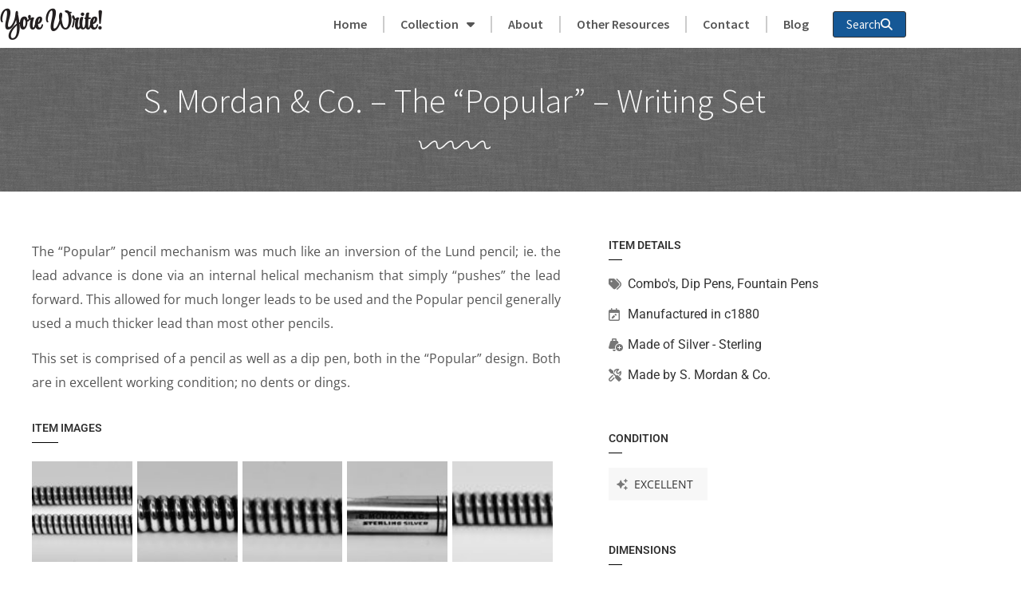

--- FILE ---
content_type: text/html; charset=UTF-8
request_url: https://yorewrite.info/item/s-mordan-co-the-popular-writing-set/
body_size: 14087
content:
<!doctype html>
<html lang="en-US">
<head>
	<meta charset="UTF-8">
	<meta name="viewport" content="width=device-width, initial-scale=1">
	<link rel="profile" href="https://gmpg.org/xfn/11">
	<title>S. Mordan &#038; Co. &#8211; The &#8220;Popular&#8221; &#8211; Writing Set &#8211; Yore Write!</title>
<meta name='robots' content='max-image-preview:large' />
<link rel='dns-prefetch' href='//www.googletagmanager.com' />

<link rel="alternate" type="application/rss+xml" title="Yore Write! &raquo; Feed" href="https://yorewrite.info/feed/" />
<link rel="alternate" title="oEmbed (JSON)" type="application/json+oembed" href="https://yorewrite.info/wp-json/oembed/1.0/embed?url=https%3A%2F%2Fyorewrite.info%2Fitem%2Fs-mordan-co-the-popular-writing-set%2F" />
<link rel="alternate" title="oEmbed (XML)" type="text/xml+oembed" href="https://yorewrite.info/wp-json/oembed/1.0/embed?url=https%3A%2F%2Fyorewrite.info%2Fitem%2Fs-mordan-co-the-popular-writing-set%2F&#038;format=xml" />
<style id='wp-img-auto-sizes-contain-inline-css'>
img:is([sizes=auto i],[sizes^="auto," i]){contain-intrinsic-size:3000px 1500px}
/*# sourceURL=wp-img-auto-sizes-contain-inline-css */
</style>
<style id='wp-emoji-styles-inline-css'>

	img.wp-smiley, img.emoji {
		display: inline !important;
		border: none !important;
		box-shadow: none !important;
		height: 1em !important;
		width: 1em !important;
		margin: 0 0.07em !important;
		vertical-align: -0.1em !important;
		background: none !important;
		padding: 0 !important;
	}
/*# sourceURL=wp-emoji-styles-inline-css */
</style>
<link rel='stylesheet' id='wp-block-library-css' href='https://yorewrite.info/wp-includes/css/dist/block-library/style.min.css?ver=6.9' media='all' />
<style id='global-styles-inline-css'>
:root{--wp--preset--aspect-ratio--square: 1;--wp--preset--aspect-ratio--4-3: 4/3;--wp--preset--aspect-ratio--3-4: 3/4;--wp--preset--aspect-ratio--3-2: 3/2;--wp--preset--aspect-ratio--2-3: 2/3;--wp--preset--aspect-ratio--16-9: 16/9;--wp--preset--aspect-ratio--9-16: 9/16;--wp--preset--color--black: #000000;--wp--preset--color--cyan-bluish-gray: #abb8c3;--wp--preset--color--white: #ffffff;--wp--preset--color--pale-pink: #f78da7;--wp--preset--color--vivid-red: #cf2e2e;--wp--preset--color--luminous-vivid-orange: #ff6900;--wp--preset--color--luminous-vivid-amber: #fcb900;--wp--preset--color--light-green-cyan: #7bdcb5;--wp--preset--color--vivid-green-cyan: #00d084;--wp--preset--color--pale-cyan-blue: #8ed1fc;--wp--preset--color--vivid-cyan-blue: #0693e3;--wp--preset--color--vivid-purple: #9b51e0;--wp--preset--gradient--vivid-cyan-blue-to-vivid-purple: linear-gradient(135deg,rgb(6,147,227) 0%,rgb(155,81,224) 100%);--wp--preset--gradient--light-green-cyan-to-vivid-green-cyan: linear-gradient(135deg,rgb(122,220,180) 0%,rgb(0,208,130) 100%);--wp--preset--gradient--luminous-vivid-amber-to-luminous-vivid-orange: linear-gradient(135deg,rgb(252,185,0) 0%,rgb(255,105,0) 100%);--wp--preset--gradient--luminous-vivid-orange-to-vivid-red: linear-gradient(135deg,rgb(255,105,0) 0%,rgb(207,46,46) 100%);--wp--preset--gradient--very-light-gray-to-cyan-bluish-gray: linear-gradient(135deg,rgb(238,238,238) 0%,rgb(169,184,195) 100%);--wp--preset--gradient--cool-to-warm-spectrum: linear-gradient(135deg,rgb(74,234,220) 0%,rgb(151,120,209) 20%,rgb(207,42,186) 40%,rgb(238,44,130) 60%,rgb(251,105,98) 80%,rgb(254,248,76) 100%);--wp--preset--gradient--blush-light-purple: linear-gradient(135deg,rgb(255,206,236) 0%,rgb(152,150,240) 100%);--wp--preset--gradient--blush-bordeaux: linear-gradient(135deg,rgb(254,205,165) 0%,rgb(254,45,45) 50%,rgb(107,0,62) 100%);--wp--preset--gradient--luminous-dusk: linear-gradient(135deg,rgb(255,203,112) 0%,rgb(199,81,192) 50%,rgb(65,88,208) 100%);--wp--preset--gradient--pale-ocean: linear-gradient(135deg,rgb(255,245,203) 0%,rgb(182,227,212) 50%,rgb(51,167,181) 100%);--wp--preset--gradient--electric-grass: linear-gradient(135deg,rgb(202,248,128) 0%,rgb(113,206,126) 100%);--wp--preset--gradient--midnight: linear-gradient(135deg,rgb(2,3,129) 0%,rgb(40,116,252) 100%);--wp--preset--font-size--small: 13px;--wp--preset--font-size--medium: 20px;--wp--preset--font-size--large: 36px;--wp--preset--font-size--x-large: 42px;--wp--preset--spacing--20: 0.44rem;--wp--preset--spacing--30: 0.67rem;--wp--preset--spacing--40: 1rem;--wp--preset--spacing--50: 1.5rem;--wp--preset--spacing--60: 2.25rem;--wp--preset--spacing--70: 3.38rem;--wp--preset--spacing--80: 5.06rem;--wp--preset--shadow--natural: 6px 6px 9px rgba(0, 0, 0, 0.2);--wp--preset--shadow--deep: 12px 12px 50px rgba(0, 0, 0, 0.4);--wp--preset--shadow--sharp: 6px 6px 0px rgba(0, 0, 0, 0.2);--wp--preset--shadow--outlined: 6px 6px 0px -3px rgb(255, 255, 255), 6px 6px rgb(0, 0, 0);--wp--preset--shadow--crisp: 6px 6px 0px rgb(0, 0, 0);}:root { --wp--style--global--content-size: 800px;--wp--style--global--wide-size: 1200px; }:where(body) { margin: 0; }.wp-site-blocks > .alignleft { float: left; margin-right: 2em; }.wp-site-blocks > .alignright { float: right; margin-left: 2em; }.wp-site-blocks > .aligncenter { justify-content: center; margin-left: auto; margin-right: auto; }:where(.wp-site-blocks) > * { margin-block-start: 24px; margin-block-end: 0; }:where(.wp-site-blocks) > :first-child { margin-block-start: 0; }:where(.wp-site-blocks) > :last-child { margin-block-end: 0; }:root { --wp--style--block-gap: 24px; }:root :where(.is-layout-flow) > :first-child{margin-block-start: 0;}:root :where(.is-layout-flow) > :last-child{margin-block-end: 0;}:root :where(.is-layout-flow) > *{margin-block-start: 24px;margin-block-end: 0;}:root :where(.is-layout-constrained) > :first-child{margin-block-start: 0;}:root :where(.is-layout-constrained) > :last-child{margin-block-end: 0;}:root :where(.is-layout-constrained) > *{margin-block-start: 24px;margin-block-end: 0;}:root :where(.is-layout-flex){gap: 24px;}:root :where(.is-layout-grid){gap: 24px;}.is-layout-flow > .alignleft{float: left;margin-inline-start: 0;margin-inline-end: 2em;}.is-layout-flow > .alignright{float: right;margin-inline-start: 2em;margin-inline-end: 0;}.is-layout-flow > .aligncenter{margin-left: auto !important;margin-right: auto !important;}.is-layout-constrained > .alignleft{float: left;margin-inline-start: 0;margin-inline-end: 2em;}.is-layout-constrained > .alignright{float: right;margin-inline-start: 2em;margin-inline-end: 0;}.is-layout-constrained > .aligncenter{margin-left: auto !important;margin-right: auto !important;}.is-layout-constrained > :where(:not(.alignleft):not(.alignright):not(.alignfull)){max-width: var(--wp--style--global--content-size);margin-left: auto !important;margin-right: auto !important;}.is-layout-constrained > .alignwide{max-width: var(--wp--style--global--wide-size);}body .is-layout-flex{display: flex;}.is-layout-flex{flex-wrap: wrap;align-items: center;}.is-layout-flex > :is(*, div){margin: 0;}body .is-layout-grid{display: grid;}.is-layout-grid > :is(*, div){margin: 0;}body{padding-top: 0px;padding-right: 0px;padding-bottom: 0px;padding-left: 0px;}a:where(:not(.wp-element-button)){text-decoration: underline;}:root :where(.wp-element-button, .wp-block-button__link){background-color: #32373c;border-width: 0;color: #fff;font-family: inherit;font-size: inherit;font-style: inherit;font-weight: inherit;letter-spacing: inherit;line-height: inherit;padding-top: calc(0.667em + 2px);padding-right: calc(1.333em + 2px);padding-bottom: calc(0.667em + 2px);padding-left: calc(1.333em + 2px);text-decoration: none;text-transform: inherit;}.has-black-color{color: var(--wp--preset--color--black) !important;}.has-cyan-bluish-gray-color{color: var(--wp--preset--color--cyan-bluish-gray) !important;}.has-white-color{color: var(--wp--preset--color--white) !important;}.has-pale-pink-color{color: var(--wp--preset--color--pale-pink) !important;}.has-vivid-red-color{color: var(--wp--preset--color--vivid-red) !important;}.has-luminous-vivid-orange-color{color: var(--wp--preset--color--luminous-vivid-orange) !important;}.has-luminous-vivid-amber-color{color: var(--wp--preset--color--luminous-vivid-amber) !important;}.has-light-green-cyan-color{color: var(--wp--preset--color--light-green-cyan) !important;}.has-vivid-green-cyan-color{color: var(--wp--preset--color--vivid-green-cyan) !important;}.has-pale-cyan-blue-color{color: var(--wp--preset--color--pale-cyan-blue) !important;}.has-vivid-cyan-blue-color{color: var(--wp--preset--color--vivid-cyan-blue) !important;}.has-vivid-purple-color{color: var(--wp--preset--color--vivid-purple) !important;}.has-black-background-color{background-color: var(--wp--preset--color--black) !important;}.has-cyan-bluish-gray-background-color{background-color: var(--wp--preset--color--cyan-bluish-gray) !important;}.has-white-background-color{background-color: var(--wp--preset--color--white) !important;}.has-pale-pink-background-color{background-color: var(--wp--preset--color--pale-pink) !important;}.has-vivid-red-background-color{background-color: var(--wp--preset--color--vivid-red) !important;}.has-luminous-vivid-orange-background-color{background-color: var(--wp--preset--color--luminous-vivid-orange) !important;}.has-luminous-vivid-amber-background-color{background-color: var(--wp--preset--color--luminous-vivid-amber) !important;}.has-light-green-cyan-background-color{background-color: var(--wp--preset--color--light-green-cyan) !important;}.has-vivid-green-cyan-background-color{background-color: var(--wp--preset--color--vivid-green-cyan) !important;}.has-pale-cyan-blue-background-color{background-color: var(--wp--preset--color--pale-cyan-blue) !important;}.has-vivid-cyan-blue-background-color{background-color: var(--wp--preset--color--vivid-cyan-blue) !important;}.has-vivid-purple-background-color{background-color: var(--wp--preset--color--vivid-purple) !important;}.has-black-border-color{border-color: var(--wp--preset--color--black) !important;}.has-cyan-bluish-gray-border-color{border-color: var(--wp--preset--color--cyan-bluish-gray) !important;}.has-white-border-color{border-color: var(--wp--preset--color--white) !important;}.has-pale-pink-border-color{border-color: var(--wp--preset--color--pale-pink) !important;}.has-vivid-red-border-color{border-color: var(--wp--preset--color--vivid-red) !important;}.has-luminous-vivid-orange-border-color{border-color: var(--wp--preset--color--luminous-vivid-orange) !important;}.has-luminous-vivid-amber-border-color{border-color: var(--wp--preset--color--luminous-vivid-amber) !important;}.has-light-green-cyan-border-color{border-color: var(--wp--preset--color--light-green-cyan) !important;}.has-vivid-green-cyan-border-color{border-color: var(--wp--preset--color--vivid-green-cyan) !important;}.has-pale-cyan-blue-border-color{border-color: var(--wp--preset--color--pale-cyan-blue) !important;}.has-vivid-cyan-blue-border-color{border-color: var(--wp--preset--color--vivid-cyan-blue) !important;}.has-vivid-purple-border-color{border-color: var(--wp--preset--color--vivid-purple) !important;}.has-vivid-cyan-blue-to-vivid-purple-gradient-background{background: var(--wp--preset--gradient--vivid-cyan-blue-to-vivid-purple) !important;}.has-light-green-cyan-to-vivid-green-cyan-gradient-background{background: var(--wp--preset--gradient--light-green-cyan-to-vivid-green-cyan) !important;}.has-luminous-vivid-amber-to-luminous-vivid-orange-gradient-background{background: var(--wp--preset--gradient--luminous-vivid-amber-to-luminous-vivid-orange) !important;}.has-luminous-vivid-orange-to-vivid-red-gradient-background{background: var(--wp--preset--gradient--luminous-vivid-orange-to-vivid-red) !important;}.has-very-light-gray-to-cyan-bluish-gray-gradient-background{background: var(--wp--preset--gradient--very-light-gray-to-cyan-bluish-gray) !important;}.has-cool-to-warm-spectrum-gradient-background{background: var(--wp--preset--gradient--cool-to-warm-spectrum) !important;}.has-blush-light-purple-gradient-background{background: var(--wp--preset--gradient--blush-light-purple) !important;}.has-blush-bordeaux-gradient-background{background: var(--wp--preset--gradient--blush-bordeaux) !important;}.has-luminous-dusk-gradient-background{background: var(--wp--preset--gradient--luminous-dusk) !important;}.has-pale-ocean-gradient-background{background: var(--wp--preset--gradient--pale-ocean) !important;}.has-electric-grass-gradient-background{background: var(--wp--preset--gradient--electric-grass) !important;}.has-midnight-gradient-background{background: var(--wp--preset--gradient--midnight) !important;}.has-small-font-size{font-size: var(--wp--preset--font-size--small) !important;}.has-medium-font-size{font-size: var(--wp--preset--font-size--medium) !important;}.has-large-font-size{font-size: var(--wp--preset--font-size--large) !important;}.has-x-large-font-size{font-size: var(--wp--preset--font-size--x-large) !important;}
:root :where(.wp-block-pullquote){font-size: 1.5em;line-height: 1.6;}
/*# sourceURL=global-styles-inline-css */
</style>
<link rel='stylesheet' id='hello-elementor-theme-style-css' href='https://yorewrite.info/wp-content/themes/hello-elementor/assets/css/theme.css?ver=3.4.5' media='all' />
<link rel='stylesheet' id='hello-elementor-child-style-css' href='https://yorewrite.info/wp-content/themes/yore-write-theme/style.css?ver=1.0.0' media='all' />
<link rel='stylesheet' id='hello-elementor-css' href='https://yorewrite.info/wp-content/themes/hello-elementor/assets/css/reset.css?ver=3.4.5' media='all' />
<link rel='stylesheet' id='hello-elementor-header-footer-css' href='https://yorewrite.info/wp-content/themes/hello-elementor/assets/css/header-footer.css?ver=3.4.5' media='all' />
<link rel='stylesheet' id='elementor-frontend-css' href='https://yorewrite.info/wp-content/plugins/elementor/assets/css/frontend.min.css?ver=3.34.1' media='all' />
<link rel='stylesheet' id='elementor-post-4-css' href='https://yorewrite.info/wp-content/uploads/elementor/css/post-4.css?ver=1768883121' media='all' />
<link rel='stylesheet' id='widget-heading-css' href='https://yorewrite.info/wp-content/plugins/elementor/assets/css/widget-heading.min.css?ver=3.34.1' media='all' />
<link rel='stylesheet' id='widget-nav-menu-css' href='https://yorewrite.info/wp-content/plugins/elementor-pro/assets/css/widget-nav-menu.min.css?ver=3.34.0' media='all' />
<link rel='stylesheet' id='widget-spacer-css' href='https://yorewrite.info/wp-content/plugins/elementor/assets/css/widget-spacer.min.css?ver=3.34.1' media='all' />
<link rel='stylesheet' id='widget-divider-css' href='https://yorewrite.info/wp-content/plugins/elementor/assets/css/widget-divider.min.css?ver=3.34.1' media='all' />
<link rel='stylesheet' id='swiper-css' href='https://yorewrite.info/wp-content/plugins/elementor/assets/lib/swiper/v8/css/swiper.min.css?ver=8.4.5' media='all' />
<link rel='stylesheet' id='e-swiper-css' href='https://yorewrite.info/wp-content/plugins/elementor/assets/css/conditionals/e-swiper.min.css?ver=3.34.1' media='all' />
<link rel='stylesheet' id='widget-gallery-css' href='https://yorewrite.info/wp-content/plugins/elementor-pro/assets/css/widget-gallery.min.css?ver=3.34.0' media='all' />
<link rel='stylesheet' id='elementor-gallery-css' href='https://yorewrite.info/wp-content/plugins/elementor/assets/lib/e-gallery/css/e-gallery.min.css?ver=1.2.0' media='all' />
<link rel='stylesheet' id='e-transitions-css' href='https://yorewrite.info/wp-content/plugins/elementor-pro/assets/css/conditionals/transitions.min.css?ver=3.34.0' media='all' />
<link rel='stylesheet' id='widget-post-info-css' href='https://yorewrite.info/wp-content/plugins/elementor-pro/assets/css/widget-post-info.min.css?ver=3.34.0' media='all' />
<link rel='stylesheet' id='widget-icon-list-css' href='https://yorewrite.info/wp-content/plugins/elementor/assets/css/widget-icon-list.min.css?ver=3.34.1' media='all' />
<link rel='stylesheet' id='elementor-icons-css' href='https://yorewrite.info/wp-content/plugins/elementor/assets/lib/eicons/css/elementor-icons.min.css?ver=5.45.0' media='all' />
<link rel='stylesheet' id='pp-extensions-css' href='https://yorewrite.info/wp-content/plugins/powerpack-elements/assets/css/min/extensions.min.css?ver=2.12.15' media='all' />
<link rel='stylesheet' id='pp-tooltip-css' href='https://yorewrite.info/wp-content/plugins/powerpack-elements/assets/css/min/tooltip.min.css?ver=2.12.15' media='all' />
<link rel='stylesheet' id='elementor-post-2560-css' href='https://yorewrite.info/wp-content/uploads/elementor/css/post-2560.css?ver=1768883121' media='all' />
<link rel='stylesheet' id='elementor-post-2564-css' href='https://yorewrite.info/wp-content/uploads/elementor/css/post-2564.css?ver=1768883121' media='all' />
<link rel='stylesheet' id='elementor-post-2569-css' href='https://yorewrite.info/wp-content/uploads/elementor/css/post-2569.css?ver=1768883122' media='all' />
<link rel='stylesheet' id='searchwp-forms-css' href='https://yorewrite.info/wp-content/plugins/searchwp/assets/css/frontend/search-forms.css?ver=4.3.17' media='all' />
<link rel='stylesheet' id='elementor-gf-local-sourcesanspro-css' href='https://yorewrite.info/wp-content/uploads/elementor/google-fonts/css/sourcesanspro.css?ver=1742273038' media='all' />
<link rel='stylesheet' id='elementor-gf-local-opensans-css' href='https://yorewrite.info/wp-content/uploads/elementor/google-fonts/css/opensans.css?ver=1742273048' media='all' />
<link rel='stylesheet' id='elementor-gf-local-stylescript-css' href='https://yorewrite.info/wp-content/uploads/elementor/google-fonts/css/stylescript.css?ver=1742273049' media='all' />
<link rel='stylesheet' id='elementor-gf-local-roboto-css' href='https://yorewrite.info/wp-content/uploads/elementor/google-fonts/css/roboto.css?ver=1742273086' media='all' />
<script id="jquery-core-js-extra">
var pp = {"ajax_url":"https://yorewrite.info/wp-admin/admin-ajax.php"};
//# sourceURL=jquery-core-js-extra
</script>
<script src="https://yorewrite.info/wp-includes/js/jquery/jquery.min.js?ver=3.7.1" id="jquery-core-js"></script>
<script src="https://yorewrite.info/wp-includes/js/jquery/jquery-migrate.min.js?ver=3.4.1" id="jquery-migrate-js"></script>

<!-- Google tag (gtag.js) snippet added by Site Kit -->
<!-- Google Analytics snippet added by Site Kit -->
<script src="https://www.googletagmanager.com/gtag/js?id=G-Z2YR2W5PX8" id="google_gtagjs-js" async></script>
<script id="google_gtagjs-js-after">
window.dataLayer = window.dataLayer || [];function gtag(){dataLayer.push(arguments);}
gtag("set","linker",{"domains":["yorewrite.info"]});
gtag("js", new Date());
gtag("set", "developer_id.dZTNiMT", true);
gtag("config", "G-Z2YR2W5PX8");
//# sourceURL=google_gtagjs-js-after
</script>
<link rel="https://api.w.org/" href="https://yorewrite.info/wp-json/" /><link rel="alternate" title="JSON" type="application/json" href="https://yorewrite.info/wp-json/wp/v2/item/8611" /><link rel="EditURI" type="application/rsd+xml" title="RSD" href="https://yorewrite.info/xmlrpc.php?rsd" />
<meta name="generator" content="WordPress 6.9" />
<link rel="canonical" href="https://yorewrite.info/item/s-mordan-co-the-popular-writing-set/" />
<link rel='shortlink' href='https://yorewrite.info/?p=8611' />
<meta name="generator" content="Site Kit by Google 1.170.0" /><meta name="generator" content="Elementor 3.34.1; features: additional_custom_breakpoints; settings: css_print_method-external, google_font-enabled, font_display-auto">
			<style>
				.e-con.e-parent:nth-of-type(n+4):not(.e-lazyloaded):not(.e-no-lazyload),
				.e-con.e-parent:nth-of-type(n+4):not(.e-lazyloaded):not(.e-no-lazyload) * {
					background-image: none !important;
				}
				@media screen and (max-height: 1024px) {
					.e-con.e-parent:nth-of-type(n+3):not(.e-lazyloaded):not(.e-no-lazyload),
					.e-con.e-parent:nth-of-type(n+3):not(.e-lazyloaded):not(.e-no-lazyload) * {
						background-image: none !important;
					}
				}
				@media screen and (max-height: 640px) {
					.e-con.e-parent:nth-of-type(n+2):not(.e-lazyloaded):not(.e-no-lazyload),
					.e-con.e-parent:nth-of-type(n+2):not(.e-lazyloaded):not(.e-no-lazyload) * {
						background-image: none !important;
					}
				}
			</style>
			<meta name="generator" content="WP Rocket 3.18.3" data-wpr-features="wpr_preload_links wpr_desktop" /></head>
<body class="wp-singular item-template-default single single-item postid-8611 wp-embed-responsive wp-theme-hello-elementor wp-child-theme-yore-write-theme hello-elementor-default elementor-default elementor-kit-4 elementor-page-2569">


<a class="skip-link screen-reader-text" href="#content">Skip to content</a>

		<header data-rocket-location-hash="4d1fb2acde2fcecd3a535c46d2eca100" data-elementor-type="header" data-elementor-id="2560" class="elementor elementor-2560 elementor-location-header" data-elementor-post-type="elementor_library">
					<section data-rocket-location-hash="a673fa7d47e188f1f29e540eec6f8910" class="elementor-section elementor-top-section elementor-element elementor-element-db2b15a elementor-section-content-middle elementor-section-boxed elementor-section-height-default elementor-section-height-default" data-id="db2b15a" data-element_type="section">
						<div data-rocket-location-hash="0b3376bad69c5a64f5d59c7096455786" class="elementor-container elementor-column-gap-no">
					<div class="elementor-column elementor-col-33 elementor-top-column elementor-element elementor-element-4ddb547" data-id="4ddb547" data-element_type="column">
			<div class="elementor-widget-wrap elementor-element-populated">
						<div class="elementor-element elementor-element-2235525 elementor-widget elementor-widget-heading" data-id="2235525" data-element_type="widget" data-widget_type="heading.default">
				<div class="elementor-widget-container">
					<h2 class="elementor-heading-title elementor-size-default"><a href="https://yorewrite.info/">Yore Write!</a></h2>				</div>
				</div>
					</div>
		</div>
				<div class="elementor-column elementor-col-66 elementor-top-column elementor-element elementor-element-b55b383" data-id="b55b383" data-element_type="column">
			<div class="elementor-widget-wrap elementor-element-populated">
						<div class="elementor-element elementor-element-901fe88 elementor-nav-menu__align-end elementor-widget__width-auto elementor-nav-menu--stretch elementor-nav-menu--dropdown-tablet elementor-nav-menu__text-align-aside elementor-nav-menu--toggle elementor-nav-menu--burger elementor-widget elementor-widget-nav-menu" data-id="901fe88" data-element_type="widget" data-settings="{&quot;full_width&quot;:&quot;stretch&quot;,&quot;layout&quot;:&quot;horizontal&quot;,&quot;submenu_icon&quot;:{&quot;value&quot;:&quot;&lt;i class=\&quot;fas fa-caret-down\&quot; aria-hidden=\&quot;true\&quot;&gt;&lt;\/i&gt;&quot;,&quot;library&quot;:&quot;fa-solid&quot;},&quot;toggle&quot;:&quot;burger&quot;}" data-widget_type="nav-menu.default">
				<div class="elementor-widget-container">
								<nav aria-label="Menu" class="elementor-nav-menu--main elementor-nav-menu__container elementor-nav-menu--layout-horizontal e--pointer-text e--animation-none">
				<ul id="menu-1-901fe88" class="elementor-nav-menu"><li class="menu-item menu-item-type-post_type menu-item-object-page menu-item-home menu-item-6729"><a href="https://yorewrite.info" class="elementor-item">Home</a></li><li class="menu-item menu-item-type-post_type menu-item-object-page menu-item-has-children menu-item-6643"><a href="https://yorewrite.info/all-categories/" class="elementor-item has-submenu" id="collection-1" aria-haspopup="true" aria-controls="collection-2" aria-expanded="false">Collection</a><ul class="sub-menu elementor-nav-menu--dropdown sm-nowrap" id="collection-2" role="group" aria-hidden="true" aria-labelledby="collection-1" aria-expanded="false" style="width: auto; display: none; top: auto; left: 0px; margin-left: 0px; margin-top: 0px; min-width: 10em; max-width: 1000px;"><li class="menu-item menu-item-type-post_type menu-item-object-page menu-item-has-children menu-item-12"><a href="https://yorewrite.info/category/combo-pencil-pens-dip-pens/" class="elementor-sub-item has-submenu" id="" aria-haspopup="true" aria-controls="" aria-expanded="false">Combo's, Dip Pens, Fountain Pens</a><ul class="sub-menu elementor-nav-menu--dropdown sm-nowrap" id="" role="group" aria-hidden="true" aria-labelledby="" aria-expanded="false" style="width: auto; min-width: 10em; display: none; max-width: 1000px; top: auto; left: 0px; margin-left: 130px; margin-top: -46px;"><li class="menu-item menu-item-type-post_type menu-item-object-page menu-item-13"><a href="https://yorewrite.info/category/combo-pencil-pens-dip-pens/combination/" class="elementor-sub-item">Combination</a></li><li class="menu-item menu-item-type-post_type menu-item-object-page menu-item-14"><a href="https://yorewrite.info/category/combo-pencil-pens-dip-pens/dip-pen/" class="elementor-sub-item">Dip Pens</a></li><li class="menu-item menu-item-type-post_type menu-item-object-page menu-item-83"><a href="https://yorewrite.info/category/combo-pencil-pens-dip-pens/fountain-pen/" class="elementor-sub-item">Fountain Pens</a></li></ul></li><li class="menu-item menu-item-type-post_type menu-item-object-page menu-item-has-children menu-item-21"><a href="https://yorewrite.info/category/inkwells-ink-bottles/" class="elementor-sub-item has-submenu" id="" aria-haspopup="true" aria-controls="" aria-expanded="false">Inkwells &amp; Ink Bottles</a><ul class="sub-menu elementor-nav-menu--dropdown sm-nowrap" id="" role="group" aria-hidden="true" aria-labelledby="" aria-expanded="false" style="width: auto; min-width: 10em; display: none; max-width: 1000px; top: auto; left: 0px; margin-left: 130px; margin-top: -46px;"><li class="menu-item menu-item-type-post_type menu-item-object-page menu-item-87"><a href="https://yorewrite.info/category/inkwells-ink-bottles/brass-inkwell/" class="elementor-sub-item">Brass Inkwells</a></li><li class="menu-item menu-item-type-post_type menu-item-object-page menu-item-86"><a href="https://yorewrite.info/category/inkwells-ink-bottles/bronze-inkwell/" class="elementor-sub-item">Bronze Inkwells</a></li><li class="menu-item menu-item-type-post_type menu-item-object-page menu-item-22"><a href="https://yorewrite.info/category/inkwells-ink-bottles/desk-inkwell/" class="elementor-sub-item">Desk Inkwells</a></li><li class="menu-item menu-item-type-post_type menu-item-object-page menu-item-88"><a href="https://yorewrite.info/category/inkwells-ink-bottles/glass-inkwell/" class="elementor-sub-item">Glass Inkwells</a></li><li class="menu-item menu-item-type-post_type menu-item-object-page menu-item-23"><a href="https://yorewrite.info/category/inkwells-ink-bottles/ink-bottle/" class="elementor-sub-item">Ink Bottles</a></li><li class="menu-item menu-item-type-post_type menu-item-object-page menu-item-89"><a href="https://yorewrite.info/category/inkwells-ink-bottles/other-inkwell/" class="elementor-sub-item">Other Inkwells</a></li><li class="menu-item menu-item-type-post_type menu-item-object-page menu-item-90"><a href="https://yorewrite.info/category/inkwells-ink-bottles/porcelain-inkwell/" class="elementor-sub-item">Porcelain Inkwells</a></li><li class="menu-item menu-item-type-post_type menu-item-object-page menu-item-24"><a href="https://yorewrite.info/category/inkwells-ink-bottles/travel-inkwell/" class="elementor-sub-item">Travel Inkwells</a></li></ul></li><li class="menu-item menu-item-type-post_type menu-item-object-page menu-item-29"><a href="https://yorewrite.info/category/miscellaneous/" class="elementor-item">Miscellaneous</a></li><li class="menu-item menu-item-type-post_type menu-item-object-page menu-item-has-children menu-item-25"><a href="https://yorewrite.info/category/nibs-leads/" class="elementor-sub-item has-submenu" id="" aria-haspopup="true" aria-controls="" aria-expanded="false">Nibs &amp; Leads</a><ul class="sub-menu elementor-nav-menu--dropdown sm-nowrap" id="" role="group" aria-hidden="true" aria-labelledby="" aria-expanded="false" style="width: auto; min-width: 10em; display: none; max-width: 1000px; top: auto; left: 0px; margin-left: 130px; margin-top: -46px;"><li class="menu-item menu-item-type-post_type menu-item-object-page menu-item-27"><a href="https://yorewrite.info/category/nibs-leads/pen-nibs-boxes/" class="elementor-sub-item">Pen Nibs &amp; Boxes</a></li><li class="menu-item menu-item-type-post_type menu-item-object-page menu-item-28"><a href="https://yorewrite.info/category/nibs-leads/pencil-leads/" class="elementor-sub-item">Pencil Leads</a></li></ul></li><li class="menu-item menu-item-type-post_type menu-item-object-page menu-item-has-children menu-item-3"><a href="https://yorewrite.info/category/victorian-pencils/" class="elementor-sub-item has-submenu" id="" aria-haspopup="true" aria-controls="" aria-expanded="false">Victorian Pencils</a><ul class="sub-menu elementor-nav-menu--dropdown sm-nowrap" id="" role="group" aria-hidden="true" aria-labelledby="" aria-expanded="false" style="width: auto; min-width: 10em; display: none; max-width: 1000px; top: auto; left: 0px; margin-left: 130px; margin-top: -46px;"><li class="menu-item menu-item-type-post_type menu-item-object-page menu-item-4"><a href="https://yorewrite.info/category/victorian-pencils/cedar-slider/" class="elementor-sub-item">Cedar Sliders</a></li><li class="menu-item menu-item-type-post_type menu-item-object-page menu-item-127"><a href="https://yorewrite.info/category/victorian-pencils/figural-pencil-victorian-pencils/" class="elementor-sub-item">Figurals</a></li><li class="menu-item menu-item-type-post_type menu-item-object-page menu-item-5"><a href="https://yorewrite.info/category/victorian-pencils/gravity-pencil/" class="elementor-sub-item">Gravity</a></li><li class="menu-item menu-item-type-post_type menu-item-object-page menu-item-6"><a href="https://yorewrite.info/category/victorian-pencils/magic-pencil/" class="elementor-sub-item">Magic</a></li><li class="menu-item menu-item-type-post_type menu-item-object-page menu-item-7"><a href="https://yorewrite.info/category/victorian-pencils/porte-crayon/" class="elementor-sub-item">Porte Crayons</a></li><li class="menu-item menu-item-type-post_type menu-item-object-page menu-item-30"><a href="https://yorewrite.info/category/victorian-pencils/propelling-pencil/" class="elementor-sub-item">Propelling</a></li><li class="menu-item menu-item-type-post_type menu-item-object-page menu-item-9"><a href="https://yorewrite.info/category/victorian-pencils/sheath-pencil/" class="elementor-sub-item">Sheath</a></li><li class="menu-item menu-item-type-post_type menu-item-object-page menu-item-8"><a href="https://yorewrite.info/category/victorian-pencils/slider-pencil/" class="elementor-sub-item">Sliders</a></li><li class="menu-item menu-item-type-post_type menu-item-object-page menu-item-10"><a href="https://yorewrite.info/category/victorian-pencils/telescoping-pencil/" class="elementor-sub-item">Telescoping</a></li><li class="menu-item menu-item-type-post_type menu-item-object-page menu-item-11"><a href="https://yorewrite.info/category/victorian-pencils/twist-pencil/" class="elementor-sub-item">Twist</a></li></ul></li><li class="menu-item menu-item-type-post_type menu-item-object-page menu-item-has-children menu-item-16"><a href="https://yorewrite.info/category/vintage-novelty-pencils/" class="elementor-sub-item has-submenu" id="" aria-haspopup="true" aria-controls="" aria-expanded="false">Vintage &amp; Novelty Pencils</a><ul class="sub-menu elementor-nav-menu--dropdown sm-nowrap" id="" role="group" aria-hidden="true" aria-labelledby="" aria-expanded="false" style="width: auto; min-width: 10em; display: none; max-width: 1000px; top: auto; left: 0px; margin-left: 130px; margin-top: -46px;"><li class="menu-item menu-item-type-post_type menu-item-object-page menu-item-18"><a href="https://yorewrite.info/category/vintage-novelty-pencils/floaty-pencil/" class="elementor-sub-item">Floaty</a></li><li class="menu-item menu-item-type-post_type menu-item-object-page menu-item-19"><a href="https://yorewrite.info/category/vintage-novelty-pencils/novelty-pencil/" class="elementor-sub-item">Novelty</a></li><li class="menu-item menu-item-type-post_type menu-item-object-page menu-item-31"><a href="https://yorewrite.info/category/vintage-novelty-pencils/propelling-pencil-vintage-novelty-pencils/" class="elementor-sub-item">Propelling</a></li><li class="menu-item menu-item-type-post_type menu-item-object-page menu-item-20"><a href="https://yorewrite.info/category/vintage-novelty-pencils/stanhope/" class="elementor-sub-item">Stanhopes</a></li></ul></li><li class="menu-item menu-item-type-post_type menu-item-object-page menu-item-6531"><a href="https://yorewrite.info/maker/" class="elementor-item">Makers</a></li></ul></li><li class="menu-item menu-item-type-post_type menu-item-object-page menu-item-6719"><a href="https://yorewrite.info/about/" class="elementor-item">About</a></li>
<li class="menu-item menu-item-type-post_type menu-item-object-page menu-item-6726"><a href="https://yorewrite.info/other-resources/" class="elementor-item">Other Resources</a></li>
<li class="menu-item menu-item-type-post_type menu-item-object-page menu-item-6727"><a href="https://yorewrite.info/contact/" class="elementor-item">Contact</a></li>
<li class="menu-item menu-item-type-custom menu-item-object-custom menu-item-7963"><a href="https://yorewrite.blogspot.com/" class="elementor-item">Blog</a></li>
</ul>			</nav>
					<div class="elementor-menu-toggle" role="button" tabindex="0" aria-label="Menu Toggle" aria-expanded="false">
			<i aria-hidden="true" role="presentation" class="elementor-menu-toggle__icon--open eicon-menu-bar"></i><i aria-hidden="true" role="presentation" class="elementor-menu-toggle__icon--close eicon-close"></i>		</div>
					<nav class="elementor-nav-menu--dropdown elementor-nav-menu__container" aria-hidden="true">
				<ul id="menu-2-901fe88" class="elementor-nav-menu"><li class="menu-item menu-item-type-post_type menu-item-object-page menu-item-home menu-item-6729"><a href="https://yorewrite.info" class="elementor-item">Home</a></li><li class="menu-item menu-item-type-post_type menu-item-object-page menu-item-has-children menu-item-6643"><a href="https://yorewrite.info/all-categories/" class="elementor-item has-submenu" id="collection-1" aria-haspopup="true" aria-controls="collection-2" aria-expanded="false">Collection</a><ul class="sub-menu elementor-nav-menu--dropdown sm-nowrap" id="collection-2" role="group" aria-hidden="true" aria-labelledby="collection-1" aria-expanded="false" style="width: auto; display: none; top: auto; left: 0px; margin-left: 0px; margin-top: 0px; min-width: 10em; max-width: 1000px;"><li class="menu-item menu-item-type-post_type menu-item-object-page menu-item-has-children menu-item-12"><a href="https://yorewrite.info/category/combo-pencil-pens-dip-pens/" class="elementor-sub-item has-submenu" id="" aria-haspopup="true" aria-controls="" aria-expanded="false">Combo's, Dip Pens, Fountain Pens</a><ul class="sub-menu elementor-nav-menu--dropdown sm-nowrap" id="" role="group" aria-hidden="true" aria-labelledby="" aria-expanded="false" style="width: auto; min-width: 10em; display: none; max-width: 1000px; top: auto; left: 0px; margin-left: 130px; margin-top: -46px;"><li class="menu-item menu-item-type-post_type menu-item-object-page menu-item-13"><a href="https://yorewrite.info/category/combo-pencil-pens-dip-pens/combination/" class="elementor-sub-item">Combination</a></li><li class="menu-item menu-item-type-post_type menu-item-object-page menu-item-14"><a href="https://yorewrite.info/category/combo-pencil-pens-dip-pens/dip-pen/" class="elementor-sub-item">Dip Pens</a></li><li class="menu-item menu-item-type-post_type menu-item-object-page menu-item-83"><a href="https://yorewrite.info/category/combo-pencil-pens-dip-pens/fountain-pen/" class="elementor-sub-item">Fountain Pens</a></li></ul></li><li class="menu-item menu-item-type-post_type menu-item-object-page menu-item-has-children menu-item-21"><a href="https://yorewrite.info/category/inkwells-ink-bottles/" class="elementor-sub-item has-submenu" id="" aria-haspopup="true" aria-controls="" aria-expanded="false">Inkwells &amp; Ink Bottles</a><ul class="sub-menu elementor-nav-menu--dropdown sm-nowrap" id="" role="group" aria-hidden="true" aria-labelledby="" aria-expanded="false" style="width: auto; min-width: 10em; display: none; max-width: 1000px; top: auto; left: 0px; margin-left: 130px; margin-top: -46px;"><li class="menu-item menu-item-type-post_type menu-item-object-page menu-item-87"><a href="https://yorewrite.info/category/inkwells-ink-bottles/brass-inkwell/" class="elementor-sub-item">Brass Inkwells</a></li><li class="menu-item menu-item-type-post_type menu-item-object-page menu-item-86"><a href="https://yorewrite.info/category/inkwells-ink-bottles/bronze-inkwell/" class="elementor-sub-item">Bronze Inkwells</a></li><li class="menu-item menu-item-type-post_type menu-item-object-page menu-item-22"><a href="https://yorewrite.info/category/inkwells-ink-bottles/desk-inkwell/" class="elementor-sub-item">Desk Inkwells</a></li><li class="menu-item menu-item-type-post_type menu-item-object-page menu-item-88"><a href="https://yorewrite.info/category/inkwells-ink-bottles/glass-inkwell/" class="elementor-sub-item">Glass Inkwells</a></li><li class="menu-item menu-item-type-post_type menu-item-object-page menu-item-23"><a href="https://yorewrite.info/category/inkwells-ink-bottles/ink-bottle/" class="elementor-sub-item">Ink Bottles</a></li><li class="menu-item menu-item-type-post_type menu-item-object-page menu-item-89"><a href="https://yorewrite.info/category/inkwells-ink-bottles/other-inkwell/" class="elementor-sub-item">Other Inkwells</a></li><li class="menu-item menu-item-type-post_type menu-item-object-page menu-item-90"><a href="https://yorewrite.info/category/inkwells-ink-bottles/porcelain-inkwell/" class="elementor-sub-item">Porcelain Inkwells</a></li><li class="menu-item menu-item-type-post_type menu-item-object-page menu-item-24"><a href="https://yorewrite.info/category/inkwells-ink-bottles/travel-inkwell/" class="elementor-sub-item">Travel Inkwells</a></li></ul></li><li class="menu-item menu-item-type-post_type menu-item-object-page menu-item-29"><a href="https://yorewrite.info/category/miscellaneous/" class="elementor-item">Miscellaneous</a></li><li class="menu-item menu-item-type-post_type menu-item-object-page menu-item-has-children menu-item-25"><a href="https://yorewrite.info/category/nibs-leads/" class="elementor-sub-item has-submenu" id="" aria-haspopup="true" aria-controls="" aria-expanded="false">Nibs &amp; Leads</a><ul class="sub-menu elementor-nav-menu--dropdown sm-nowrap" id="" role="group" aria-hidden="true" aria-labelledby="" aria-expanded="false" style="width: auto; min-width: 10em; display: none; max-width: 1000px; top: auto; left: 0px; margin-left: 130px; margin-top: -46px;"><li class="menu-item menu-item-type-post_type menu-item-object-page menu-item-27"><a href="https://yorewrite.info/category/nibs-leads/pen-nibs-boxes/" class="elementor-sub-item">Pen Nibs &amp; Boxes</a></li><li class="menu-item menu-item-type-post_type menu-item-object-page menu-item-28"><a href="https://yorewrite.info/category/nibs-leads/pencil-leads/" class="elementor-sub-item">Pencil Leads</a></li></ul></li><li class="menu-item menu-item-type-post_type menu-item-object-page menu-item-has-children menu-item-3"><a href="https://yorewrite.info/category/victorian-pencils/" class="elementor-sub-item has-submenu" id="" aria-haspopup="true" aria-controls="" aria-expanded="false">Victorian Pencils</a><ul class="sub-menu elementor-nav-menu--dropdown sm-nowrap" id="" role="group" aria-hidden="true" aria-labelledby="" aria-expanded="false" style="width: auto; min-width: 10em; display: none; max-width: 1000px; top: auto; left: 0px; margin-left: 130px; margin-top: -46px;"><li class="menu-item menu-item-type-post_type menu-item-object-page menu-item-4"><a href="https://yorewrite.info/category/victorian-pencils/cedar-slider/" class="elementor-sub-item">Cedar Sliders</a></li><li class="menu-item menu-item-type-post_type menu-item-object-page menu-item-127"><a href="https://yorewrite.info/category/victorian-pencils/figural-pencil-victorian-pencils/" class="elementor-sub-item">Figurals</a></li><li class="menu-item menu-item-type-post_type menu-item-object-page menu-item-5"><a href="https://yorewrite.info/category/victorian-pencils/gravity-pencil/" class="elementor-sub-item">Gravity</a></li><li class="menu-item menu-item-type-post_type menu-item-object-page menu-item-6"><a href="https://yorewrite.info/category/victorian-pencils/magic-pencil/" class="elementor-sub-item">Magic</a></li><li class="menu-item menu-item-type-post_type menu-item-object-page menu-item-7"><a href="https://yorewrite.info/category/victorian-pencils/porte-crayon/" class="elementor-sub-item">Porte Crayons</a></li><li class="menu-item menu-item-type-post_type menu-item-object-page menu-item-30"><a href="https://yorewrite.info/category/victorian-pencils/propelling-pencil/" class="elementor-sub-item">Propelling</a></li><li class="menu-item menu-item-type-post_type menu-item-object-page menu-item-9"><a href="https://yorewrite.info/category/victorian-pencils/sheath-pencil/" class="elementor-sub-item">Sheath</a></li><li class="menu-item menu-item-type-post_type menu-item-object-page menu-item-8"><a href="https://yorewrite.info/category/victorian-pencils/slider-pencil/" class="elementor-sub-item">Sliders</a></li><li class="menu-item menu-item-type-post_type menu-item-object-page menu-item-10"><a href="https://yorewrite.info/category/victorian-pencils/telescoping-pencil/" class="elementor-sub-item">Telescoping</a></li><li class="menu-item menu-item-type-post_type menu-item-object-page menu-item-11"><a href="https://yorewrite.info/category/victorian-pencils/twist-pencil/" class="elementor-sub-item">Twist</a></li></ul></li><li class="menu-item menu-item-type-post_type menu-item-object-page menu-item-has-children menu-item-16"><a href="https://yorewrite.info/category/vintage-novelty-pencils/" class="elementor-sub-item has-submenu" id="" aria-haspopup="true" aria-controls="" aria-expanded="false">Vintage &amp; Novelty Pencils</a><ul class="sub-menu elementor-nav-menu--dropdown sm-nowrap" id="" role="group" aria-hidden="true" aria-labelledby="" aria-expanded="false" style="width: auto; min-width: 10em; display: none; max-width: 1000px; top: auto; left: 0px; margin-left: 130px; margin-top: -46px;"><li class="menu-item menu-item-type-post_type menu-item-object-page menu-item-18"><a href="https://yorewrite.info/category/vintage-novelty-pencils/floaty-pencil/" class="elementor-sub-item">Floaty</a></li><li class="menu-item menu-item-type-post_type menu-item-object-page menu-item-19"><a href="https://yorewrite.info/category/vintage-novelty-pencils/novelty-pencil/" class="elementor-sub-item">Novelty</a></li><li class="menu-item menu-item-type-post_type menu-item-object-page menu-item-31"><a href="https://yorewrite.info/category/vintage-novelty-pencils/propelling-pencil-vintage-novelty-pencils/" class="elementor-sub-item">Propelling</a></li><li class="menu-item menu-item-type-post_type menu-item-object-page menu-item-20"><a href="https://yorewrite.info/category/vintage-novelty-pencils/stanhope/" class="elementor-sub-item">Stanhopes</a></li></ul></li><li class="menu-item menu-item-type-post_type menu-item-object-page menu-item-6531"><a href="https://yorewrite.info/maker/" class="elementor-item">Makers</a></li></ul></li><li class="menu-item menu-item-type-post_type menu-item-object-page menu-item-6719"><a href="https://yorewrite.info/about/" class="elementor-item" tabindex="-1">About</a></li>
<li class="menu-item menu-item-type-post_type menu-item-object-page menu-item-6726"><a href="https://yorewrite.info/other-resources/" class="elementor-item" tabindex="-1">Other Resources</a></li>
<li class="menu-item menu-item-type-post_type menu-item-object-page menu-item-6727"><a href="https://yorewrite.info/contact/" class="elementor-item" tabindex="-1">Contact</a></li>
<li class="menu-item menu-item-type-custom menu-item-object-custom menu-item-7963"><a href="https://yorewrite.blogspot.com/" class="elementor-item" tabindex="-1">Blog</a></li>
</ul>			</nav>
						</div>
				</div>
				<div class="elementor-element elementor-element-6192310 elementor-widget__width-auto elementor-widget elementor-widget-button" data-id="6192310" data-element_type="widget" data-widget_type="button.default">
				<div class="elementor-widget-container">
									<div class="elementor-button-wrapper">
					<a class="elementor-button elementor-button-link elementor-size-sm" href="https://yorewrite.info/search/">
						<span class="elementor-button-content-wrapper">
						<span class="elementor-button-icon">
				<i aria-hidden="true" class="fas fa-search"></i>			</span>
									<span class="elementor-button-text">Search</span>
					</span>
					</a>
				</div>
								</div>
				</div>
					</div>
		</div>
					</div>
		</section>
				</header>
				<div data-rocket-location-hash="7e98bba1b8dd52614e920afece2ab567" data-elementor-type="single-post" data-elementor-id="2569" class="elementor elementor-2569 elementor-location-single post-8611 item type-item status-publish has-post-thumbnail hentry category-combo-pencil-pens-dip-pens maker-sampson-mordan-co material-silver-sterling condition-excellent" data-elementor-post-type="elementor_library">
					<section class="elementor-section elementor-top-section elementor-element elementor-element-5da28c9 elementor-section-height-min-height elementor-section-content-middle elementor-section-boxed elementor-section-height-default elementor-section-items-middle" data-id="5da28c9" data-element_type="section" data-settings="{&quot;background_background&quot;:&quot;classic&quot;}">
						<div data-rocket-location-hash="eac155a3892479f449c75ed842fd7612" class="elementor-container elementor-column-gap-default">
					<div class="elementor-column elementor-col-100 elementor-top-column elementor-element elementor-element-36eec1c" data-id="36eec1c" data-element_type="column">
			<div class="elementor-widget-wrap elementor-element-populated">
						<div class="elementor-element elementor-element-b4754de elementor-widget elementor-widget-theme-post-title elementor-page-title elementor-widget-heading" data-id="b4754de" data-element_type="widget" data-widget_type="theme-post-title.default">
				<div class="elementor-widget-container">
					<h1 class="elementor-heading-title elementor-size-default">S. Mordan &#038; Co. &#8211; The &#8220;Popular&#8221; &#8211; Writing Set</h1>				</div>
				</div>
				<div class="elementor-element elementor-element-02e6819 elementor-widget-divider--separator-type-pattern elementor-widget-divider--view-line elementor-widget elementor-widget-divider" data-id="02e6819" data-element_type="widget" data-widget_type="divider.default">
				<div class="elementor-widget-container">
							<div class="elementor-divider" style="--divider-pattern-url: url(&quot;data:image/svg+xml,%3Csvg xmlns=&#039;http://www.w3.org/2000/svg&#039; preserveAspectRatio=&#039;none&#039; overflow=&#039;visible&#039; height=&#039;100%&#039; viewBox=&#039;0 0 24 24&#039; fill=&#039;none&#039; stroke=&#039;black&#039; stroke-width=&#039;2&#039; stroke-linecap=&#039;square&#039; stroke-miterlimit=&#039;10&#039;%3E%3Cpath d=&#039;M0,6c6,0,0.9,11.1,6.9,11.1S18,6,24,6&#039;/%3E%3C/svg%3E&quot;);">
			<span class="elementor-divider-separator">
						</span>
		</div>
						</div>
				</div>
					</div>
		</div>
					</div>
		</section>
				<section data-rocket-location-hash="93721713a66274bb71d577439597def8" class="elementor-section elementor-top-section elementor-element elementor-element-4bbf985 elementor-section-boxed elementor-section-height-default elementor-section-height-default" data-id="4bbf985" data-element_type="section">
						<div data-rocket-location-hash="4388568779806390c4fce1bc129c9913" class="elementor-container elementor-column-gap-default">
					<div class="elementor-column elementor-col-100 elementor-top-column elementor-element elementor-element-8794528" data-id="8794528" data-element_type="column">
			<div class="elementor-widget-wrap elementor-element-populated">
						<div class="elementor-element elementor-element-1c7601a elementor-widget elementor-widget-spacer" data-id="1c7601a" data-element_type="widget" data-widget_type="spacer.default">
				<div class="elementor-widget-container">
							<div class="elementor-spacer">
			<div class="elementor-spacer-inner"></div>
		</div>
						</div>
				</div>
					</div>
		</div>
					</div>
		</section>
				<section data-rocket-location-hash="8c9f1b4e13ec5dc1103a8f3d0dfcc96f" class="elementor-section elementor-top-section elementor-element elementor-element-d6f0843 elementor-reverse-mobile elementor-section-boxed elementor-section-height-default elementor-section-height-default" data-id="d6f0843" data-element_type="section">
						<div data-rocket-location-hash="110d89f1b437205423c21fe061bc2694" class="elementor-container elementor-column-gap-wider">
					<div class="elementor-column elementor-col-66 elementor-top-column elementor-element elementor-element-078be80" data-id="078be80" data-element_type="column">
			<div class="elementor-widget-wrap elementor-element-populated">
						<div class="elementor-element elementor-element-2dec4de elementor-widget elementor-widget-text-editor" data-id="2dec4de" data-element_type="widget" data-widget_type="text-editor.default">
				<div class="elementor-widget-container">
									<p>The &#8220;Popular&#8221; pencil mechanism was much like an inversion of the Lund pencil; ie. the lead advance is done via an internal helical mechanism that simply &#8220;pushes&#8221; the lead forward. This allowed for much longer leads to be used and the Popular pencil generally used a much thicker lead than most other pencils.</p>
<p>This set is comprised of a pencil as well as a dip pen, both in the &#8220;Popular&#8221; design. Both are in excellent working condition; no dents or dings.</p>
								</div>
				</div>
				<div class="elementor-element elementor-element-1d7897b elementor-widget elementor-widget-heading" data-id="1d7897b" data-element_type="widget" data-widget_type="heading.default">
				<div class="elementor-widget-container">
					<p class="elementor-heading-title elementor-size-default">Item Images</p>				</div>
				</div>
				<div class="elementor-element elementor-element-09e3379 elementor-widget-divider--view-line elementor-widget elementor-widget-divider" data-id="09e3379" data-element_type="widget" data-widget_type="divider.default">
				<div class="elementor-widget-container">
							<div class="elementor-divider">
			<span class="elementor-divider-separator">
						</span>
		</div>
						</div>
				</div>
				<div class="elementor-element elementor-element-6be7012 elementor-widget elementor-widget-gallery" data-id="6be7012" data-element_type="widget" data-settings="{&quot;columns&quot;:5,&quot;gap&quot;:{&quot;unit&quot;:&quot;px&quot;,&quot;size&quot;:6,&quot;sizes&quot;:[]},&quot;aspect_ratio&quot;:&quot;1:1&quot;,&quot;lazyload&quot;:&quot;yes&quot;,&quot;gallery_layout&quot;:&quot;grid&quot;,&quot;columns_tablet&quot;:2,&quot;columns_mobile&quot;:1,&quot;gap_tablet&quot;:{&quot;unit&quot;:&quot;px&quot;,&quot;size&quot;:10,&quot;sizes&quot;:[]},&quot;gap_mobile&quot;:{&quot;unit&quot;:&quot;px&quot;,&quot;size&quot;:10,&quot;sizes&quot;:[]},&quot;link_to&quot;:&quot;file&quot;,&quot;overlay_background&quot;:&quot;yes&quot;,&quot;content_hover_animation&quot;:&quot;fade-in&quot;}" data-widget_type="gallery.default">
				<div class="elementor-widget-container">
							<div class="elementor-gallery__container">
							<a class="e-gallery-item elementor-gallery-item elementor-animated-content" href="https://s3.us-east-1.wasabisys.com/yore/IMG_5195-scaled.jpg" data-elementor-open-lightbox="yes" data-elementor-lightbox-slideshow="6be7012" data-elementor-lightbox-title="IMG_5195" data-e-action-hash="#elementor-action%3Aaction%3Dlightbox%26settings%3DeyJpZCI6ODYxMiwidXJsIjoiaHR0cHM6XC9cL3MzLnVzLWVhc3QtMS53YXNhYmlzeXMuY29tXC95b3JlXC9JTUdfNTE5NS1zY2FsZWQuanBnIiwic2xpZGVzaG93IjoiNmJlNzAxMiJ9">
					<div class="e-gallery-image elementor-gallery-item__image" data-thumbnail="https://s3.us-east-1.wasabisys.com/yore/IMG_5195-570x116.jpg" data-width="570" data-height="116" aria-label="" role="img" ></div>
											<div class="elementor-gallery-item__overlay"></div>
														</a>
							<a class="e-gallery-item elementor-gallery-item elementor-animated-content" href="https://s3.us-east-1.wasabisys.com/yore/IMG_5196-scaled.jpg" data-elementor-open-lightbox="yes" data-elementor-lightbox-slideshow="6be7012" data-elementor-lightbox-title="IMG_5196" data-e-action-hash="#elementor-action%3Aaction%3Dlightbox%26settings%3DeyJpZCI6ODYxMywidXJsIjoiaHR0cHM6XC9cL3MzLnVzLWVhc3QtMS53YXNhYmlzeXMuY29tXC95b3JlXC9JTUdfNTE5Ni1zY2FsZWQuanBnIiwic2xpZGVzaG93IjoiNmJlNzAxMiJ9">
					<div class="e-gallery-image elementor-gallery-item__image" data-thumbnail="https://s3.us-east-1.wasabisys.com/yore/IMG_5196-570x137.jpg" data-width="570" data-height="137" aria-label="" role="img" ></div>
											<div class="elementor-gallery-item__overlay"></div>
														</a>
							<a class="e-gallery-item elementor-gallery-item elementor-animated-content" href="https://s3.us-east-1.wasabisys.com/yore/IMG_5197-scaled.jpg" data-elementor-open-lightbox="yes" data-elementor-lightbox-slideshow="6be7012" data-elementor-lightbox-title="IMG_5197" data-e-action-hash="#elementor-action%3Aaction%3Dlightbox%26settings%3DeyJpZCI6ODYxNCwidXJsIjoiaHR0cHM6XC9cL3MzLnVzLWVhc3QtMS53YXNhYmlzeXMuY29tXC95b3JlXC9JTUdfNTE5Ny1zY2FsZWQuanBnIiwic2xpZGVzaG93IjoiNmJlNzAxMiJ9">
					<div class="e-gallery-image elementor-gallery-item__image" data-thumbnail="https://s3.us-east-1.wasabisys.com/yore/IMG_5197-570x73.jpg" data-width="570" data-height="73" aria-label="" role="img" ></div>
											<div class="elementor-gallery-item__overlay"></div>
														</a>
							<a class="e-gallery-item elementor-gallery-item elementor-animated-content" href="https://s3.us-east-1.wasabisys.com/yore/IMG_5199-scaled.jpg" data-elementor-open-lightbox="yes" data-elementor-lightbox-slideshow="6be7012" data-elementor-lightbox-title="IMG_5199" data-e-action-hash="#elementor-action%3Aaction%3Dlightbox%26settings%3DeyJpZCI6ODYxNSwidXJsIjoiaHR0cHM6XC9cL3MzLnVzLWVhc3QtMS53YXNhYmlzeXMuY29tXC95b3JlXC9JTUdfNTE5OS1zY2FsZWQuanBnIiwic2xpZGVzaG93IjoiNmJlNzAxMiJ9">
					<div class="e-gallery-image elementor-gallery-item__image" data-thumbnail="https://s3.us-east-1.wasabisys.com/yore/IMG_5199-570x114.jpg" data-width="570" data-height="114" aria-label="" role="img" ></div>
											<div class="elementor-gallery-item__overlay"></div>
														</a>
							<a class="e-gallery-item elementor-gallery-item elementor-animated-content" href="https://s3.us-east-1.wasabisys.com/yore/IMG_5201-scaled.jpg" data-elementor-open-lightbox="yes" data-elementor-lightbox-slideshow="6be7012" data-elementor-lightbox-title="IMG_5201" data-e-action-hash="#elementor-action%3Aaction%3Dlightbox%26settings%3DeyJpZCI6ODYxNiwidXJsIjoiaHR0cHM6XC9cL3MzLnVzLWVhc3QtMS53YXNhYmlzeXMuY29tXC95b3JlXC9JTUdfNTIwMS1zY2FsZWQuanBnIiwic2xpZGVzaG93IjoiNmJlNzAxMiJ9">
					<div class="e-gallery-image elementor-gallery-item__image" data-thumbnail="https://s3.us-east-1.wasabisys.com/yore/IMG_5201-570x70.jpg" data-width="570" data-height="70" aria-label="" role="img" ></div>
											<div class="elementor-gallery-item__overlay"></div>
														</a>
					</div>
					</div>
				</div>
				<div class="elementor-element elementor-element-90754ff elementor-widget elementor-widget-heading" data-id="90754ff" data-element_type="widget" data-widget_type="heading.default">
				<div class="elementor-widget-container">
					<p class="elementor-heading-title elementor-size-default">Hallmark/Markings</p>				</div>
				</div>
				<div class="elementor-element elementor-element-313b40b elementor-widget-divider--view-line elementor-widget elementor-widget-divider" data-id="313b40b" data-element_type="widget" data-widget_type="divider.default">
				<div class="elementor-widget-container">
							<div class="elementor-divider">
			<span class="elementor-divider-separator">
						</span>
		</div>
						</div>
				</div>
				<div class="elementor-element elementor-element-ec6e624 elementor-widget__width-auto elementor-widget elementor-widget-heading" data-id="ec6e624" data-element_type="widget" data-widget_type="heading.default">
				<div class="elementor-widget-container">
					<p class="elementor-heading-title elementor-size-default">S. Mordan &amp; Co., Sterling Silver</p>				</div>
				</div>
				<div class="elementor-element elementor-element-f0aacd4 elementor-widget elementor-widget-spacer" data-id="f0aacd4" data-element_type="widget" data-widget_type="spacer.default">
				<div class="elementor-widget-container">
							<div class="elementor-spacer">
			<div class="elementor-spacer-inner"></div>
		</div>
						</div>
				</div>
					</div>
		</div>
				<div class="elementor-column elementor-col-33 elementor-top-column elementor-element elementor-element-20b8fe9" data-id="20b8fe9" data-element_type="column">
			<div class="elementor-widget-wrap elementor-element-populated">
						<div class="elementor-element elementor-element-df4169e elementor-widget elementor-widget-heading" data-id="df4169e" data-element_type="widget" data-widget_type="heading.default">
				<div class="elementor-widget-container">
					<p class="elementor-heading-title elementor-size-default">Item Details</p>				</div>
				</div>
				<div class="elementor-element elementor-element-ffd0446 elementor-widget-divider--view-line elementor-widget elementor-widget-divider" data-id="ffd0446" data-element_type="widget" data-widget_type="divider.default">
				<div class="elementor-widget-container">
							<div class="elementor-divider">
			<span class="elementor-divider-separator">
						</span>
		</div>
						</div>
				</div>
				<div class="elementor-element elementor-element-aec3410 elementor-align-left elementor-widget elementor-widget-post-info" data-id="aec3410" data-element_type="widget" data-widget_type="post-info.default">
				<div class="elementor-widget-container">
							<ul class="elementor-icon-list-items elementor-post-info">
								<li class="elementor-icon-list-item elementor-repeater-item-e3ecb00" itemprop="about">
										<span class="elementor-icon-list-icon">
								<i aria-hidden="true" class="fas fa-tags"></i>							</span>
									<span class="elementor-icon-list-text elementor-post-info__item elementor-post-info__item--type-terms">
										<span class="elementor-post-info__terms-list">
				<a href="https://yorewrite.info/category/combo-pencil-pens-dip-pens/" class="elementor-post-info__terms-list-item">Combo&#039;s, Dip Pens, Fountain Pens</a>				</span>
					</span>
								</li>
				<li class="elementor-icon-list-item elementor-repeater-item-1642792">
										<span class="elementor-icon-list-icon">
								<i aria-hidden="true" class="far fa-calendar-edit"></i>							</span>
									<span class="elementor-icon-list-text elementor-post-info__item elementor-post-info__item--type-custom">
										Manufactured in c1880					</span>
								</li>
				<li class="elementor-icon-list-item elementor-repeater-item-c5acb71" itemprop="about">
										<span class="elementor-icon-list-icon">
								<i aria-hidden="true" class="fas fa-cowbell-more"></i>							</span>
									<span class="elementor-icon-list-text elementor-post-info__item elementor-post-info__item--type-terms">
							<span class="elementor-post-info__item-prefix">Made of </span>
										<span class="elementor-post-info__terms-list">
				<a href="https://yorewrite.info/material/silver-sterling/" class="elementor-post-info__terms-list-item">Silver - Sterling</a>				</span>
					</span>
								</li>
				<li class="elementor-icon-list-item elementor-repeater-item-52d3f2a" itemprop="about">
										<span class="elementor-icon-list-icon">
								<i aria-hidden="true" class="far fa-tools"></i>							</span>
									<span class="elementor-icon-list-text elementor-post-info__item elementor-post-info__item--type-terms">
							<span class="elementor-post-info__item-prefix">Made by </span>
										<span class="elementor-post-info__terms-list">
				<a href="https://yorewrite.info/maker/sampson-mordan-co/" class="elementor-post-info__terms-list-item">S. Mordan &amp; Co.</a>				</span>
					</span>
								</li>
				</ul>
						</div>
				</div>
				<div class="elementor-element elementor-element-3bd1e7c elementor-widget elementor-widget-spacer" data-id="3bd1e7c" data-element_type="widget" data-widget_type="spacer.default">
				<div class="elementor-widget-container">
							<div class="elementor-spacer">
			<div class="elementor-spacer-inner"></div>
		</div>
						</div>
				</div>
				<div class="elementor-element elementor-element-32debfd elementor-widget elementor-widget-heading" data-id="32debfd" data-element_type="widget" data-widget_type="heading.default">
				<div class="elementor-widget-container">
					<p class="elementor-heading-title elementor-size-default">Condition</p>				</div>
				</div>
				<div class="elementor-element elementor-element-5fb1486 elementor-widget-divider--view-line elementor-widget elementor-widget-divider" data-id="5fb1486" data-element_type="widget" data-widget_type="divider.default">
				<div class="elementor-widget-container">
							<div class="elementor-divider">
			<span class="elementor-divider-separator">
						</span>
		</div>
						</div>
				</div>
				<div class="elementor-element elementor-element-ca6b4df elementor-align-left elementor-widget__width-auto elementor-widget elementor-widget-post-info" data-id="ca6b4df" data-element_type="widget" data-widget_type="post-info.default">
				<div class="elementor-widget-container">
							<ul class="elementor-icon-list-items elementor-post-info">
								<li class="elementor-icon-list-item elementor-repeater-item-e3ecb00" itemprop="about">
										<span class="elementor-icon-list-icon">
								<i aria-hidden="true" class="fas fa-sparkles"></i>							</span>
									<span class="elementor-icon-list-text elementor-post-info__item elementor-post-info__item--type-terms">
										<span class="elementor-post-info__terms-list">
				<a href="https://yorewrite.info/condition/excellent/" class="elementor-post-info__terms-list-item">Excellent</a>				</span>
					</span>
								</li>
				</ul>
						</div>
				</div>
				<div class="elementor-element elementor-element-31053f2 elementor-widget elementor-widget-spacer" data-id="31053f2" data-element_type="widget" data-widget_type="spacer.default">
				<div class="elementor-widget-container">
							<div class="elementor-spacer">
			<div class="elementor-spacer-inner"></div>
		</div>
						</div>
				</div>
				<div class="elementor-element elementor-element-bc1aee2 elementor-widget elementor-widget-heading" data-id="bc1aee2" data-element_type="widget" data-widget_type="heading.default">
				<div class="elementor-widget-container">
					<p class="elementor-heading-title elementor-size-default">Dimensions</p>				</div>
				</div>
				<div class="elementor-element elementor-element-264e557 elementor-widget-divider--view-line elementor-widget elementor-widget-divider" data-id="264e557" data-element_type="widget" data-widget_type="divider.default">
				<div class="elementor-widget-container">
							<div class="elementor-divider">
			<span class="elementor-divider-separator">
						</span>
		</div>
						</div>
				</div>
				<div class="elementor-element elementor-element-04a7046 elementor-align-left elementor-widget elementor-widget-post-info" data-id="04a7046" data-element_type="widget" data-widget_type="post-info.default">
				<div class="elementor-widget-container">
							<ul class="elementor-icon-list-items elementor-post-info">
								<li class="elementor-icon-list-item elementor-repeater-item-708a203">
										<span class="elementor-icon-list-icon">
								<i aria-hidden="true" class="fas fa-arrow-alt-to-left"></i>							</span>
									<span class="elementor-icon-list-text elementor-post-info__item elementor-post-info__item--type-custom">
										14.5 cm (Length Closed)					</span>
								</li>
				<li class="elementor-icon-list-item elementor-repeater-item-7758cf6">
										<span class="elementor-icon-list-icon">
								<i aria-hidden="true" class="fas fa-arrow-alt-to-right"></i>							</span>
									<span class="elementor-icon-list-text elementor-post-info__item elementor-post-info__item--type-custom">
										14.5 cm (Length Open)					</span>
								</li>
				</ul>
						</div>
				</div>
					</div>
		</div>
					</div>
		</section>
				</div>
				<footer data-elementor-type="footer" data-elementor-id="2564" class="elementor elementor-2564 elementor-location-footer" data-elementor-post-type="elementor_library">
					<section class="elementor-section elementor-top-section elementor-element elementor-element-3def73e elementor-section-boxed elementor-section-height-default elementor-section-height-default" data-id="3def73e" data-element_type="section">
						<div class="elementor-container elementor-column-gap-default">
					<div class="elementor-column elementor-col-100 elementor-top-column elementor-element elementor-element-ad09b70" data-id="ad09b70" data-element_type="column">
			<div class="elementor-widget-wrap elementor-element-populated">
						<div class="elementor-element elementor-element-571aae4 elementor-widget elementor-widget-spacer" data-id="571aae4" data-element_type="widget" data-widget_type="spacer.default">
				<div class="elementor-widget-container">
							<div class="elementor-spacer">
			<div class="elementor-spacer-inner"></div>
		</div>
						</div>
				</div>
					</div>
		</div>
					</div>
		</section>
				<section class="elementor-section elementor-top-section elementor-element elementor-element-0d24647 elementor-section-content-middle elementor-section-boxed elementor-section-height-default elementor-section-height-default" data-id="0d24647" data-element_type="section" data-settings="{&quot;background_background&quot;:&quot;classic&quot;}">
						<div class="elementor-container elementor-column-gap-wider">
					<div class="elementor-column elementor-col-50 elementor-top-column elementor-element elementor-element-88a8621" data-id="88a8621" data-element_type="column">
			<div class="elementor-widget-wrap elementor-element-populated">
						<div class="elementor-element elementor-element-c39025a elementor-widget elementor-widget-heading" data-id="c39025a" data-element_type="widget" data-widget_type="heading.default">
				<div class="elementor-widget-container">
					<p class="elementor-heading-title elementor-size-default">&copy; 2001 - 2026 Copyright yorewrite.info</p>				</div>
				</div>
					</div>
		</div>
				<div class="elementor-column elementor-col-50 elementor-top-column elementor-element elementor-element-b4b3834" data-id="b4b3834" data-element_type="column">
			<div class="elementor-widget-wrap elementor-element-populated">
						<div class="elementor-element elementor-element-187682f elementor-widget elementor-widget-heading" data-id="187682f" data-element_type="widget" data-widget_type="heading.default">
				<div class="elementor-widget-container">
					<p class="elementor-heading-title elementor-size-default"><a href="https://alexleuschner.com">Website built by Alex Leuschner</a></p>				</div>
				</div>
					</div>
		</div>
					</div>
		</section>
				</footer>
		
<script type="speculationrules">
{"prefetch":[{"source":"document","where":{"and":[{"href_matches":"/*"},{"not":{"href_matches":["/wp-*.php","/wp-admin/*","/wp-content/uploads/*","/wp-content/*","/wp-content/plugins/*","/wp-content/themes/yore-write-theme/*","/wp-content/themes/hello-elementor/*","/*\\?(.+)"]}},{"not":{"selector_matches":"a[rel~=\"nofollow\"]"}},{"not":{"selector_matches":".no-prefetch, .no-prefetch a"}}]},"eagerness":"conservative"}]}
</script>
			<script>
				const lazyloadRunObserver = () => {
					const lazyloadBackgrounds = document.querySelectorAll( `.e-con.e-parent:not(.e-lazyloaded)` );
					const lazyloadBackgroundObserver = new IntersectionObserver( ( entries ) => {
						entries.forEach( ( entry ) => {
							if ( entry.isIntersecting ) {
								let lazyloadBackground = entry.target;
								if( lazyloadBackground ) {
									lazyloadBackground.classList.add( 'e-lazyloaded' );
								}
								lazyloadBackgroundObserver.unobserve( entry.target );
							}
						});
					}, { rootMargin: '200px 0px 200px 0px' } );
					lazyloadBackgrounds.forEach( ( lazyloadBackground ) => {
						lazyloadBackgroundObserver.observe( lazyloadBackground );
					} );
				};
				const events = [
					'DOMContentLoaded',
					'elementor/lazyload/observe',
				];
				events.forEach( ( event ) => {
					document.addEventListener( event, lazyloadRunObserver );
				} );
			</script>
			<script id="rocket-browser-checker-js-after">
"use strict";var _createClass=function(){function defineProperties(target,props){for(var i=0;i<props.length;i++){var descriptor=props[i];descriptor.enumerable=descriptor.enumerable||!1,descriptor.configurable=!0,"value"in descriptor&&(descriptor.writable=!0),Object.defineProperty(target,descriptor.key,descriptor)}}return function(Constructor,protoProps,staticProps){return protoProps&&defineProperties(Constructor.prototype,protoProps),staticProps&&defineProperties(Constructor,staticProps),Constructor}}();function _classCallCheck(instance,Constructor){if(!(instance instanceof Constructor))throw new TypeError("Cannot call a class as a function")}var RocketBrowserCompatibilityChecker=function(){function RocketBrowserCompatibilityChecker(options){_classCallCheck(this,RocketBrowserCompatibilityChecker),this.passiveSupported=!1,this._checkPassiveOption(this),this.options=!!this.passiveSupported&&options}return _createClass(RocketBrowserCompatibilityChecker,[{key:"_checkPassiveOption",value:function(self){try{var options={get passive(){return!(self.passiveSupported=!0)}};window.addEventListener("test",null,options),window.removeEventListener("test",null,options)}catch(err){self.passiveSupported=!1}}},{key:"initRequestIdleCallback",value:function(){!1 in window&&(window.requestIdleCallback=function(cb){var start=Date.now();return setTimeout(function(){cb({didTimeout:!1,timeRemaining:function(){return Math.max(0,50-(Date.now()-start))}})},1)}),!1 in window&&(window.cancelIdleCallback=function(id){return clearTimeout(id)})}},{key:"isDataSaverModeOn",value:function(){return"connection"in navigator&&!0===navigator.connection.saveData}},{key:"supportsLinkPrefetch",value:function(){var elem=document.createElement("link");return elem.relList&&elem.relList.supports&&elem.relList.supports("prefetch")&&window.IntersectionObserver&&"isIntersecting"in IntersectionObserverEntry.prototype}},{key:"isSlowConnection",value:function(){return"connection"in navigator&&"effectiveType"in navigator.connection&&("2g"===navigator.connection.effectiveType||"slow-2g"===navigator.connection.effectiveType)}}]),RocketBrowserCompatibilityChecker}();
//# sourceURL=rocket-browser-checker-js-after
</script>
<script id="rocket-preload-links-js-extra">
var RocketPreloadLinksConfig = {"excludeUris":"/(?:.+/)?feed(?:/(?:.+/?)?)?$|/(?:.+/)?embed/|/(index.php/)?(.*)wp-json(/.*|$)|/refer/|/go/|/recommend/|/recommends/","usesTrailingSlash":"1","imageExt":"jpg|jpeg|gif|png|tiff|bmp|webp|avif|pdf|doc|docx|xls|xlsx|php","fileExt":"jpg|jpeg|gif|png|tiff|bmp|webp|avif|pdf|doc|docx|xls|xlsx|php|html|htm","siteUrl":"https://yorewrite.info","onHoverDelay":"100","rateThrottle":"3"};
//# sourceURL=rocket-preload-links-js-extra
</script>
<script id="rocket-preload-links-js-after">
(function() {
"use strict";var r="function"==typeof Symbol&&"symbol"==typeof Symbol.iterator?function(e){return typeof e}:function(e){return e&&"function"==typeof Symbol&&e.constructor===Symbol&&e!==Symbol.prototype?"symbol":typeof e},e=function(){function i(e,t){for(var n=0;n<t.length;n++){var i=t[n];i.enumerable=i.enumerable||!1,i.configurable=!0,"value"in i&&(i.writable=!0),Object.defineProperty(e,i.key,i)}}return function(e,t,n){return t&&i(e.prototype,t),n&&i(e,n),e}}();function i(e,t){if(!(e instanceof t))throw new TypeError("Cannot call a class as a function")}var t=function(){function n(e,t){i(this,n),this.browser=e,this.config=t,this.options=this.browser.options,this.prefetched=new Set,this.eventTime=null,this.threshold=1111,this.numOnHover=0}return e(n,[{key:"init",value:function(){!this.browser.supportsLinkPrefetch()||this.browser.isDataSaverModeOn()||this.browser.isSlowConnection()||(this.regex={excludeUris:RegExp(this.config.excludeUris,"i"),images:RegExp(".("+this.config.imageExt+")$","i"),fileExt:RegExp(".("+this.config.fileExt+")$","i")},this._initListeners(this))}},{key:"_initListeners",value:function(e){-1<this.config.onHoverDelay&&document.addEventListener("mouseover",e.listener.bind(e),e.listenerOptions),document.addEventListener("mousedown",e.listener.bind(e),e.listenerOptions),document.addEventListener("touchstart",e.listener.bind(e),e.listenerOptions)}},{key:"listener",value:function(e){var t=e.target.closest("a"),n=this._prepareUrl(t);if(null!==n)switch(e.type){case"mousedown":case"touchstart":this._addPrefetchLink(n);break;case"mouseover":this._earlyPrefetch(t,n,"mouseout")}}},{key:"_earlyPrefetch",value:function(t,e,n){var i=this,r=setTimeout(function(){if(r=null,0===i.numOnHover)setTimeout(function(){return i.numOnHover=0},1e3);else if(i.numOnHover>i.config.rateThrottle)return;i.numOnHover++,i._addPrefetchLink(e)},this.config.onHoverDelay);t.addEventListener(n,function e(){t.removeEventListener(n,e,{passive:!0}),null!==r&&(clearTimeout(r),r=null)},{passive:!0})}},{key:"_addPrefetchLink",value:function(i){return this.prefetched.add(i.href),new Promise(function(e,t){var n=document.createElement("link");n.rel="prefetch",n.href=i.href,n.onload=e,n.onerror=t,document.head.appendChild(n)}).catch(function(){})}},{key:"_prepareUrl",value:function(e){if(null===e||"object"!==(void 0===e?"undefined":r(e))||!1 in e||-1===["http:","https:"].indexOf(e.protocol))return null;var t=e.href.substring(0,this.config.siteUrl.length),n=this._getPathname(e.href,t),i={original:e.href,protocol:e.protocol,origin:t,pathname:n,href:t+n};return this._isLinkOk(i)?i:null}},{key:"_getPathname",value:function(e,t){var n=t?e.substring(this.config.siteUrl.length):e;return n.startsWith("/")||(n="/"+n),this._shouldAddTrailingSlash(n)?n+"/":n}},{key:"_shouldAddTrailingSlash",value:function(e){return this.config.usesTrailingSlash&&!e.endsWith("/")&&!this.regex.fileExt.test(e)}},{key:"_isLinkOk",value:function(e){return null!==e&&"object"===(void 0===e?"undefined":r(e))&&(!this.prefetched.has(e.href)&&e.origin===this.config.siteUrl&&-1===e.href.indexOf("?")&&-1===e.href.indexOf("#")&&!this.regex.excludeUris.test(e.href)&&!this.regex.images.test(e.href))}}],[{key:"run",value:function(){"undefined"!=typeof RocketPreloadLinksConfig&&new n(new RocketBrowserCompatibilityChecker({capture:!0,passive:!0}),RocketPreloadLinksConfig).init()}}]),n}();t.run();
}());

//# sourceURL=rocket-preload-links-js-after
</script>
<script src="https://yorewrite.info/wp-content/themes/hello-elementor/assets/js/hello-frontend.js?ver=3.4.5" id="hello-theme-frontend-js"></script>
<script src="https://yorewrite.info/wp-content/plugins/elementor/assets/js/webpack.runtime.min.js?ver=3.34.1" id="elementor-webpack-runtime-js"></script>
<script src="https://yorewrite.info/wp-content/plugins/elementor/assets/js/frontend-modules.min.js?ver=3.34.1" id="elementor-frontend-modules-js"></script>
<script src="https://yorewrite.info/wp-includes/js/jquery/ui/core.min.js?ver=1.13.3" id="jquery-ui-core-js"></script>
<script id="elementor-frontend-js-before">
var elementorFrontendConfig = {"environmentMode":{"edit":false,"wpPreview":false,"isScriptDebug":false},"i18n":{"shareOnFacebook":"Share on Facebook","shareOnTwitter":"Share on Twitter","pinIt":"Pin it","download":"Download","downloadImage":"Download image","fullscreen":"Fullscreen","zoom":"Zoom","share":"Share","playVideo":"Play Video","previous":"Previous","next":"Next","close":"Close","a11yCarouselPrevSlideMessage":"Previous slide","a11yCarouselNextSlideMessage":"Next slide","a11yCarouselFirstSlideMessage":"This is the first slide","a11yCarouselLastSlideMessage":"This is the last slide","a11yCarouselPaginationBulletMessage":"Go to slide"},"is_rtl":false,"breakpoints":{"xs":0,"sm":480,"md":768,"lg":1025,"xl":1440,"xxl":1600},"responsive":{"breakpoints":{"mobile":{"label":"Mobile Portrait","value":767,"default_value":767,"direction":"max","is_enabled":true},"mobile_extra":{"label":"Mobile Landscape","value":880,"default_value":880,"direction":"max","is_enabled":false},"tablet":{"label":"Tablet Portrait","value":1024,"default_value":1024,"direction":"max","is_enabled":true},"tablet_extra":{"label":"Tablet Landscape","value":1200,"default_value":1200,"direction":"max","is_enabled":false},"laptop":{"label":"Laptop","value":1366,"default_value":1366,"direction":"max","is_enabled":false},"widescreen":{"label":"Widescreen","value":2400,"default_value":2400,"direction":"min","is_enabled":false}},"hasCustomBreakpoints":false},"version":"3.34.1","is_static":false,"experimentalFeatures":{"additional_custom_breakpoints":true,"hello-theme-header-footer":true,"home_screen":true,"global_classes_should_enforce_capabilities":true,"e_variables":true,"cloud-library":true,"e_opt_in_v4_page":true,"e_interactions":true,"import-export-customization":true,"e_pro_variables":true},"urls":{"assets":"https:\/\/yorewrite.info\/wp-content\/plugins\/elementor\/assets\/","ajaxurl":"https:\/\/yorewrite.info\/wp-admin\/admin-ajax.php","uploadUrl":"https:\/\/yorewrite.info\/wp-content\/uploads"},"nonces":{"floatingButtonsClickTracking":"796b72b040"},"swiperClass":"swiper","settings":{"page":[],"editorPreferences":[]},"kit":{"active_breakpoints":["viewport_mobile","viewport_tablet"],"global_image_lightbox":"yes","lightbox_enable_counter":"yes","lightbox_enable_fullscreen":"yes","lightbox_enable_zoom":"yes","lightbox_title_src":"title","lightbox_description_src":"description","hello_header_logo_type":"title","hello_header_menu_layout":"horizontal","hello_footer_logo_type":"logo"},"post":{"id":8611,"title":"S.%20Mordan%20%26%20Co.%20%E2%80%93%20The%20%22Popular%22%20%E2%80%93%20Writing%20Set%20%E2%80%93%20Yore%20Write%21","excerpt":"","featuredImage":"https:\/\/s3.us-east-1.wasabisys.com\/yore\/IMG_5195-1140x232.jpg"}};
//# sourceURL=elementor-frontend-js-before
</script>
<script src="https://yorewrite.info/wp-content/plugins/elementor/assets/js/frontend.min.js?ver=3.34.1" id="elementor-frontend-js"></script>
<script src="https://yorewrite.info/wp-content/plugins/elementor-pro/assets/lib/smartmenus/jquery.smartmenus.min.js?ver=1.2.1" id="smartmenus-js"></script>
<script src="https://yorewrite.info/wp-content/plugins/elementor/assets/lib/swiper/v8/swiper.min.js?ver=8.4.5" id="swiper-js"></script>
<script src="https://yorewrite.info/wp-content/plugins/elementor/assets/lib/e-gallery/js/e-gallery.min.js?ver=1.2.0" id="elementor-gallery-js"></script>
<script src="https://yorewrite.info/wp-content/plugins/elementor-pro/assets/js/webpack-pro.runtime.min.js?ver=3.34.0" id="elementor-pro-webpack-runtime-js"></script>
<script src="https://yorewrite.info/wp-includes/js/dist/hooks.min.js?ver=dd5603f07f9220ed27f1" id="wp-hooks-js"></script>
<script src="https://yorewrite.info/wp-includes/js/dist/i18n.min.js?ver=c26c3dc7bed366793375" id="wp-i18n-js"></script>
<script id="wp-i18n-js-after">
wp.i18n.setLocaleData( { 'text direction\u0004ltr': [ 'ltr' ] } );
//# sourceURL=wp-i18n-js-after
</script>
<script id="elementor-pro-frontend-js-before">
var ElementorProFrontendConfig = {"ajaxurl":"https:\/\/yorewrite.info\/wp-admin\/admin-ajax.php","nonce":"59533e77e8","urls":{"assets":"https:\/\/yorewrite.info\/wp-content\/plugins\/elementor-pro\/assets\/","rest":"https:\/\/yorewrite.info\/wp-json\/"},"settings":{"lazy_load_background_images":true},"popup":{"hasPopUps":false},"shareButtonsNetworks":{"facebook":{"title":"Facebook","has_counter":true},"twitter":{"title":"Twitter"},"linkedin":{"title":"LinkedIn","has_counter":true},"pinterest":{"title":"Pinterest","has_counter":true},"reddit":{"title":"Reddit","has_counter":true},"vk":{"title":"VK","has_counter":true},"odnoklassniki":{"title":"OK","has_counter":true},"tumblr":{"title":"Tumblr"},"digg":{"title":"Digg"},"skype":{"title":"Skype"},"stumbleupon":{"title":"StumbleUpon","has_counter":true},"mix":{"title":"Mix"},"telegram":{"title":"Telegram"},"pocket":{"title":"Pocket","has_counter":true},"xing":{"title":"XING","has_counter":true},"whatsapp":{"title":"WhatsApp"},"email":{"title":"Email"},"print":{"title":"Print"},"x-twitter":{"title":"X"},"threads":{"title":"Threads"}},"facebook_sdk":{"lang":"en_US","app_id":""},"lottie":{"defaultAnimationUrl":"https:\/\/yorewrite.info\/wp-content\/plugins\/elementor-pro\/modules\/lottie\/assets\/animations\/default.json"}};
//# sourceURL=elementor-pro-frontend-js-before
</script>
<script src="https://yorewrite.info/wp-content/plugins/elementor-pro/assets/js/frontend.min.js?ver=3.34.0" id="elementor-pro-frontend-js"></script>
<script src="https://yorewrite.info/wp-content/plugins/elementor-pro/assets/js/elements-handlers.min.js?ver=3.34.0" id="pro-elements-handlers-js"></script>
<script src="https://yorewrite.info/wp-content/plugins/powerpack-elements/assets/lib/tooltipster/tooltipster.min.js?ver=2.12.15" id="pp-tooltipster-js"></script>
<script src="https://yorewrite.info/wp-content/plugins/powerpack-elements/assets/js/min/frontend-tooltip.min.js?ver=2.12.15" id="pp-elements-tooltip-js"></script>
<script src="https://kit.fontawesome.com/fd3bca2f3a.js?ver=3.34.0" id="font-awesome-pro-js"></script>

<script>var rocket_beacon_data = {"ajax_url":"https:\/\/yorewrite.info\/wp-admin\/admin-ajax.php","nonce":"50cdad9cc3","url":"https:\/\/yorewrite.info\/item\/s-mordan-co-the-popular-writing-set","is_mobile":false,"width_threshold":1600,"height_threshold":700,"delay":500,"debug":null,"status":{"atf":true,"lrc":true},"elements":"img, video, picture, p, main, div, li, svg, section, header, span","lrc_threshold":1800}</script><script data-name="wpr-wpr-beacon" src='https://yorewrite.info/wp-content/plugins/wp-rocket/assets/js/wpr-beacon.min.js' async></script></body>
</html>
<!--
Performance optimized by Redis Object Cache. Learn more: https://wprediscache.com

Retrieved 3611 objects (1,019 KB) from Redis using PhpRedis (v6.3.0).
-->

<!-- This website is like a Rocket, isn't it? Performance optimized by WP Rocket. Learn more: https://wp-rocket.me - Debug: cached@1768894611 -->

--- FILE ---
content_type: text/css; charset=utf-8
request_url: https://yorewrite.info/wp-content/uploads/elementor/css/post-2569.css?ver=1768883122
body_size: 2072
content:
.elementor-2569 .elementor-element.elementor-element-5da28c9 > .elementor-container > .elementor-column > .elementor-widget-wrap{align-content:center;align-items:center;}.elementor-2569 .elementor-element.elementor-element-5da28c9:not(.elementor-motion-effects-element-type-background), .elementor-2569 .elementor-element.elementor-element-5da28c9 > .elementor-motion-effects-container > .elementor-motion-effects-layer{background-color:var( --e-global-color-secondary );background-image:url("https://s3.us-east-1.wasabisys.com/yore/grey_wash_wall.webp");}.elementor-2569 .elementor-element.elementor-element-5da28c9 > .elementor-container{min-height:180px;}.elementor-2569 .elementor-element.elementor-element-5da28c9{transition:background 0.3s, border 0.3s, border-radius 0.3s, box-shadow 0.3s;}.elementor-2569 .elementor-element.elementor-element-5da28c9 > .elementor-background-overlay{transition:background 0.3s, border-radius 0.3s, opacity 0.3s;}.elementor-2569 .elementor-element.elementor-element-36eec1c > .elementor-widget-wrap > .elementor-widget:not(.elementor-widget__width-auto):not(.elementor-widget__width-initial):not(:last-child):not(.elementor-absolute){margin-block-end:5px;}.elementor-2569 .elementor-element.elementor-element-36eec1c > .elementor-element-populated{margin:0px 0px 0px 0px;--e-column-margin-right:0px;--e-column-margin-left:0px;}.pp-tooltip.pp-tooltip-{{ID}} .pp-tooltip-content{font-family:var( --e-global-typography-accent-font-family ), Sans-serif;font-weight:var( --e-global-typography-accent-font-weight );}.elementor-widget-theme-post-title .elementor-heading-title{font-family:var( --e-global-typography-primary-font-family ), Sans-serif;font-weight:var( --e-global-typography-primary-font-weight );color:var( --e-global-color-primary );}.elementor-2569 .elementor-element.elementor-element-b4754de > .elementor-widget-container{margin:15px 0px 0px 0px;}.elementor-2569 .elementor-element.elementor-element-b4754de{text-align:center;}.elementor-2569 .elementor-element.elementor-element-b4754de .elementor-heading-title{font-size:2.7em;font-weight:300;color:var( --e-global-color-bf72c42 );}.elementor-widget-divider{--divider-color:var( --e-global-color-secondary );}.elementor-widget-divider .elementor-divider__text{color:var( --e-global-color-secondary );font-family:var( --e-global-typography-secondary-font-family ), Sans-serif;font-weight:var( --e-global-typography-secondary-font-weight );}.elementor-widget-divider.elementor-view-stacked .elementor-icon{background-color:var( --e-global-color-secondary );}.elementor-widget-divider.elementor-view-framed .elementor-icon, .elementor-widget-divider.elementor-view-default .elementor-icon{color:var( --e-global-color-secondary );border-color:var( --e-global-color-secondary );}.elementor-widget-divider.elementor-view-framed .elementor-icon, .elementor-widget-divider.elementor-view-default .elementor-icon svg{fill:var( --e-global-color-secondary );}.elementor-2569 .elementor-element.elementor-element-02e6819{--divider-border-style:wavy;--divider-color:var( --e-global-color-bf72c42 );--divider-border-width:2px;--divider-pattern-height:20px;--divider-pattern-size:20px;}.elementor-2569 .elementor-element.elementor-element-02e6819 .elementor-divider-separator{width:8%;margin:0 auto;margin-center:0;}.elementor-2569 .elementor-element.elementor-element-02e6819 .elementor-divider{text-align:center;padding-block-start:20px;padding-block-end:20px;}.elementor-2569 .elementor-element.elementor-element-1c7601a{--spacer-size:10px;}.elementor-2569 .elementor-element.elementor-element-078be80 > .elementor-widget-wrap > .elementor-widget:not(.elementor-widget__width-auto):not(.elementor-widget__width-initial):not(:last-child):not(.elementor-absolute){margin-block-end:5px;}.elementor-widget-text-editor{font-family:var( --e-global-typography-text-font-family ), Sans-serif;font-weight:var( --e-global-typography-text-font-weight );color:var( --e-global-color-text );}.elementor-widget-text-editor.elementor-drop-cap-view-stacked .elementor-drop-cap{background-color:var( --e-global-color-primary );}.elementor-widget-text-editor.elementor-drop-cap-view-framed .elementor-drop-cap, .elementor-widget-text-editor.elementor-drop-cap-view-default .elementor-drop-cap{color:var( --e-global-color-primary );border-color:var( --e-global-color-primary );}.elementor-2569 .elementor-element.elementor-element-2dec4de > .elementor-widget-container{margin:0px 0px 30px 10px;}.elementor-2569 .elementor-element.elementor-element-2dec4de{text-align:justify;font-weight:400;line-height:30px;}.elementor-widget-heading .elementor-heading-title{font-family:var( --e-global-typography-primary-font-family ), Sans-serif;font-weight:var( --e-global-typography-primary-font-weight );color:var( --e-global-color-primary );}.elementor-2569 .elementor-element.elementor-element-1d7897b > .elementor-widget-container{margin:0px 0px 0px 10px;padding:0px 0px 3px 0px;}.elementor-2569 .elementor-element.elementor-element-1d7897b .elementor-heading-title{font-family:"Roboto", Sans-serif;font-size:14px;font-weight:600;text-transform:uppercase;color:var( --e-global-color-secondary );}.elementor-2569 .elementor-element.elementor-element-09e3379{--divider-border-style:solid;--divider-color:#000;--divider-border-width:1px;}.elementor-2569 .elementor-element.elementor-element-09e3379 > .elementor-widget-container{margin:0px 0px 5px 10px;}.elementor-2569 .elementor-element.elementor-element-09e3379 .elementor-divider-separator{width:5%;}.elementor-2569 .elementor-element.elementor-element-09e3379 .elementor-divider{padding-block-start:3px;padding-block-end:3px;}.elementor-widget-gallery .elementor-gallery-item__title{font-family:var( --e-global-typography-primary-font-family ), Sans-serif;font-weight:var( --e-global-typography-primary-font-weight );}.elementor-widget-gallery .elementor-gallery-item__description{font-family:var( --e-global-typography-text-font-family ), Sans-serif;font-weight:var( --e-global-typography-text-font-weight );}.elementor-widget-gallery{--galleries-title-color-normal:var( --e-global-color-primary );--galleries-title-color-hover:var( --e-global-color-secondary );--galleries-pointer-bg-color-hover:var( --e-global-color-accent );--gallery-title-color-active:var( --e-global-color-secondary );--galleries-pointer-bg-color-active:var( --e-global-color-accent );}.elementor-widget-gallery .elementor-gallery-title{font-family:var( --e-global-typography-primary-font-family ), Sans-serif;font-weight:var( --e-global-typography-primary-font-weight );}.elementor-2569 .elementor-element.elementor-element-6be7012 .e-gallery-item:hover .elementor-gallery-item__overlay, .elementor-2569 .elementor-element.elementor-element-6be7012 .e-gallery-item:focus .elementor-gallery-item__overlay{background-color:#24242480;}.elementor-2569 .elementor-element.elementor-element-6be7012 > .elementor-widget-container{margin:0px 0px 20px 0px;padding:10px 10px 10px 10px;}.elementor-2569 .elementor-element.elementor-element-6be7012{--image-border-color:var( --e-global-color-bf72c42 );--image-border-width:0px;--image-transition-duration:800ms;--overlay-transition-duration:800ms;--content-text-align:center;--content-padding:20px;--content-transition-duration:800ms;--content-transition-delay:800ms;}.elementor-2569 .elementor-element.elementor-element-90754ff > .elementor-widget-container{margin:0px 0px 0px 10px;padding:0px 0px 3px 0px;}.elementor-2569 .elementor-element.elementor-element-90754ff .elementor-heading-title{font-family:"Roboto", Sans-serif;font-size:14px;font-weight:600;text-transform:uppercase;color:var( --e-global-color-secondary );}.elementor-2569 .elementor-element.elementor-element-313b40b{--divider-border-style:solid;--divider-color:#000;--divider-border-width:1px;}.elementor-2569 .elementor-element.elementor-element-313b40b > .elementor-widget-container{margin:0px 0px 5px 10px;}.elementor-2569 .elementor-element.elementor-element-313b40b .elementor-divider-separator{width:5%;}.elementor-2569 .elementor-element.elementor-element-313b40b .elementor-divider{padding-block-start:3px;padding-block-end:3px;}.elementor-2569 .elementor-element.elementor-element-ec6e624{width:auto;max-width:auto;}.elementor-2569 .elementor-element.elementor-element-ec6e624 > .elementor-widget-container{background-color:var( --e-global-color-bf72c42 );padding:12px 12px 12px 12px;}.elementor-2569 .elementor-element.elementor-element-ec6e624 .elementor-heading-title{font-family:"Roboto", Sans-serif;font-size:16px;font-weight:300;color:var( --e-global-color-secondary );}.elementor-2569 .elementor-element.elementor-element-f0aacd4{--spacer-size:200px;}.elementor-2569 .elementor-element.elementor-element-20b8fe9 > .elementor-widget-wrap > .elementor-widget:not(.elementor-widget__width-auto):not(.elementor-widget__width-initial):not(:last-child):not(.elementor-absolute){margin-block-end:5px;}.elementor-2569 .elementor-element.elementor-element-df4169e > .elementor-widget-container{margin:0px 0px 0px 0px;padding:0px 0px 3px 0px;}.elementor-2569 .elementor-element.elementor-element-df4169e .elementor-heading-title{font-family:"Roboto", Sans-serif;font-size:14px;font-weight:600;text-transform:uppercase;color:var( --e-global-color-secondary );}.elementor-2569 .elementor-element.elementor-element-ffd0446{--divider-border-style:solid;--divider-color:#000;--divider-border-width:1px;}.elementor-2569 .elementor-element.elementor-element-ffd0446 .elementor-divider-separator{width:5%;}.elementor-2569 .elementor-element.elementor-element-ffd0446 .elementor-divider{padding-block-start:3px;padding-block-end:3px;}.elementor-widget-post-info .elementor-icon-list-item:not(:last-child):after{border-color:var( --e-global-color-text );}.elementor-widget-post-info .elementor-icon-list-icon i{color:var( --e-global-color-primary );}.elementor-widget-post-info .elementor-icon-list-icon svg{fill:var( --e-global-color-primary );}.elementor-widget-post-info .elementor-icon-list-text, .elementor-widget-post-info .elementor-icon-list-text a{color:var( --e-global-color-secondary );}.elementor-widget-post-info .elementor-icon-list-item{font-family:var( --e-global-typography-text-font-family ), Sans-serif;font-weight:var( --e-global-typography-text-font-weight );}.elementor-2569 .elementor-element.elementor-element-aec3410 > .elementor-widget-container{margin:10px 0px 0px 0px;}.elementor-2569 .elementor-element.elementor-element-aec3410 .elementor-icon-list-items:not(.elementor-inline-items) .elementor-icon-list-item:not(:last-child){padding-bottom:calc(14px/2);}.elementor-2569 .elementor-element.elementor-element-aec3410 .elementor-icon-list-items:not(.elementor-inline-items) .elementor-icon-list-item:not(:first-child){margin-top:calc(14px/2);}.elementor-2569 .elementor-element.elementor-element-aec3410 .elementor-icon-list-items.elementor-inline-items .elementor-icon-list-item{margin-right:calc(14px/2);margin-left:calc(14px/2);}.elementor-2569 .elementor-element.elementor-element-aec3410 .elementor-icon-list-items.elementor-inline-items{margin-right:calc(-14px/2);margin-left:calc(-14px/2);}body.rtl .elementor-2569 .elementor-element.elementor-element-aec3410 .elementor-icon-list-items.elementor-inline-items .elementor-icon-list-item:after{left:calc(-14px/2);}body:not(.rtl) .elementor-2569 .elementor-element.elementor-element-aec3410 .elementor-icon-list-items.elementor-inline-items .elementor-icon-list-item:after{right:calc(-14px/2);}.elementor-2569 .elementor-element.elementor-element-aec3410 .elementor-icon-list-icon i{color:#777777;font-size:16px;}.elementor-2569 .elementor-element.elementor-element-aec3410 .elementor-icon-list-icon svg{fill:#777777;--e-icon-list-icon-size:16px;}.elementor-2569 .elementor-element.elementor-element-aec3410 .elementor-icon-list-icon{width:16px;}body:not(.rtl) .elementor-2569 .elementor-element.elementor-element-aec3410 .elementor-icon-list-text{padding-left:8px;}body.rtl .elementor-2569 .elementor-element.elementor-element-aec3410 .elementor-icon-list-text{padding-right:8px;}.elementor-2569 .elementor-element.elementor-element-aec3410 .elementor-icon-list-item{font-family:"Roboto", Sans-serif;font-size:16px;font-weight:400;}.elementor-2569 .elementor-element.elementor-element-3bd1e7c{--spacer-size:50px;}.elementor-2569 .elementor-element.elementor-element-32debfd > .elementor-widget-container{margin:0px 0px 0px 0px;padding:0px 0px 3px 0px;}.elementor-2569 .elementor-element.elementor-element-32debfd .elementor-heading-title{font-family:"Roboto", Sans-serif;font-size:14px;font-weight:600;text-transform:uppercase;color:var( --e-global-color-secondary );}.elementor-2569 .elementor-element.elementor-element-5fb1486{--divider-border-style:solid;--divider-color:#000;--divider-border-width:1px;}.elementor-2569 .elementor-element.elementor-element-5fb1486 .elementor-divider-separator{width:5%;}.elementor-2569 .elementor-element.elementor-element-5fb1486 .elementor-divider{padding-block-start:3px;padding-block-end:3px;}.elementor-2569 .elementor-element.elementor-element-ca6b4df{width:auto;max-width:auto;}.elementor-2569 .elementor-element.elementor-element-ca6b4df > .elementor-widget-container{background-color:var( --e-global-color-bf72c42 );margin:10px 0px 0px 0px;padding:10px 18px 10px 10px;}.elementor-2569 .elementor-element.elementor-element-ca6b4df .elementor-icon-list-items:not(.elementor-inline-items) .elementor-icon-list-item:not(:last-child){padding-bottom:calc(14px/2);}.elementor-2569 .elementor-element.elementor-element-ca6b4df .elementor-icon-list-items:not(.elementor-inline-items) .elementor-icon-list-item:not(:first-child){margin-top:calc(14px/2);}.elementor-2569 .elementor-element.elementor-element-ca6b4df .elementor-icon-list-items.elementor-inline-items .elementor-icon-list-item{margin-right:calc(14px/2);margin-left:calc(14px/2);}.elementor-2569 .elementor-element.elementor-element-ca6b4df .elementor-icon-list-items.elementor-inline-items{margin-right:calc(-14px/2);margin-left:calc(-14px/2);}body.rtl .elementor-2569 .elementor-element.elementor-element-ca6b4df .elementor-icon-list-items.elementor-inline-items .elementor-icon-list-item:after{left:calc(-14px/2);}body:not(.rtl) .elementor-2569 .elementor-element.elementor-element-ca6b4df .elementor-icon-list-items.elementor-inline-items .elementor-icon-list-item:after{right:calc(-14px/2);}.elementor-2569 .elementor-element.elementor-element-ca6b4df .elementor-icon-list-icon i{color:#777777;font-size:14px;}.elementor-2569 .elementor-element.elementor-element-ca6b4df .elementor-icon-list-icon svg{fill:#777777;--e-icon-list-icon-size:14px;}.elementor-2569 .elementor-element.elementor-element-ca6b4df .elementor-icon-list-icon{width:14px;}body:not(.rtl) .elementor-2569 .elementor-element.elementor-element-ca6b4df .elementor-icon-list-text{padding-left:8px;}body.rtl .elementor-2569 .elementor-element.elementor-element-ca6b4df .elementor-icon-list-text{padding-right:8px;}.elementor-2569 .elementor-element.elementor-element-ca6b4df .elementor-icon-list-item{font-family:"Open Sans", Sans-serif;font-size:14px;font-weight:400;text-transform:uppercase;}.elementor-2569 .elementor-element.elementor-element-31053f2{--spacer-size:50px;}.elementor-2569 .elementor-element.elementor-element-bc1aee2 > .elementor-widget-container{margin:0px 0px 0px 0px;padding:0px 0px 3px 0px;}.elementor-2569 .elementor-element.elementor-element-bc1aee2 .elementor-heading-title{font-family:"Roboto", Sans-serif;font-size:14px;font-weight:600;text-transform:uppercase;color:var( --e-global-color-secondary );}.elementor-2569 .elementor-element.elementor-element-264e557{--divider-border-style:solid;--divider-color:#000;--divider-border-width:1px;}.elementor-2569 .elementor-element.elementor-element-264e557 .elementor-divider-separator{width:5%;}.elementor-2569 .elementor-element.elementor-element-264e557 .elementor-divider{padding-block-start:3px;padding-block-end:3px;}.elementor-2569 .elementor-element.elementor-element-04a7046 > .elementor-widget-container{margin:10px 0px 0px 0px;}.elementor-2569 .elementor-element.elementor-element-04a7046 .elementor-icon-list-items:not(.elementor-inline-items) .elementor-icon-list-item:not(:last-child){padding-bottom:calc(14px/2);}.elementor-2569 .elementor-element.elementor-element-04a7046 .elementor-icon-list-items:not(.elementor-inline-items) .elementor-icon-list-item:not(:first-child){margin-top:calc(14px/2);}.elementor-2569 .elementor-element.elementor-element-04a7046 .elementor-icon-list-items.elementor-inline-items .elementor-icon-list-item{margin-right:calc(14px/2);margin-left:calc(14px/2);}.elementor-2569 .elementor-element.elementor-element-04a7046 .elementor-icon-list-items.elementor-inline-items{margin-right:calc(-14px/2);margin-left:calc(-14px/2);}body.rtl .elementor-2569 .elementor-element.elementor-element-04a7046 .elementor-icon-list-items.elementor-inline-items .elementor-icon-list-item:after{left:calc(-14px/2);}body:not(.rtl) .elementor-2569 .elementor-element.elementor-element-04a7046 .elementor-icon-list-items.elementor-inline-items .elementor-icon-list-item:after{right:calc(-14px/2);}.elementor-2569 .elementor-element.elementor-element-04a7046 .elementor-icon-list-icon i{color:#777777;font-size:14px;}.elementor-2569 .elementor-element.elementor-element-04a7046 .elementor-icon-list-icon svg{fill:#777777;--e-icon-list-icon-size:14px;}.elementor-2569 .elementor-element.elementor-element-04a7046 .elementor-icon-list-icon{width:14px;}body:not(.rtl) .elementor-2569 .elementor-element.elementor-element-04a7046 .elementor-icon-list-text{padding-left:8px;}body.rtl .elementor-2569 .elementor-element.elementor-element-04a7046 .elementor-icon-list-text{padding-right:8px;}@media(min-width:768px){.elementor-2569 .elementor-element.elementor-element-078be80{width:64.297%;}.elementor-2569 .elementor-element.elementor-element-20b8fe9{width:35.035%;}}@media(max-width:767px){.elementor-2569 .elementor-element.elementor-element-b4754de .elementor-heading-title{font-size:2em;}.elementor-2569 .elementor-element.elementor-element-02e6819 .elementor-divider{padding-block-start:10px;padding-block-end:10px;}.elementor-2569 .elementor-element.elementor-element-f0aacd4{--spacer-size:10px;}}